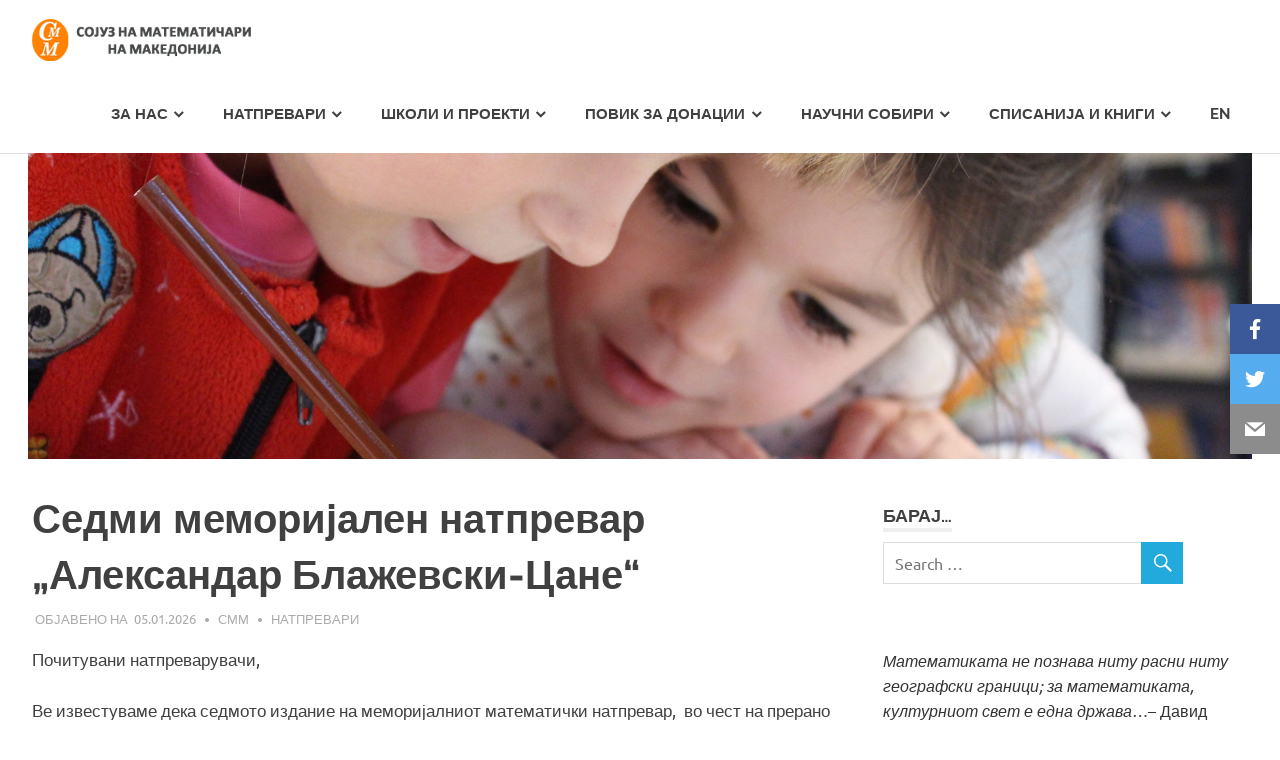

--- FILE ---
content_type: text/html; charset=UTF-8
request_url: https://smm.org.mk/
body_size: 18728
content:
<!DOCTYPE html>
<html lang="mk-MK">

<head>
<meta charset="UTF-8">
<meta name="viewport" content="width=device-width, initial-scale=1">
<link rel="profile" href="http://gmpg.org/xfn/11">
<link rel="pingback" href="https://smm.org.mk/xmlrpc.php">

<title>Сојуз на математичари на Македонија &#8211; Најнови информации поврзани со работата на сојузот</title>
<meta name='robots' content='max-image-preview:large' />
<link rel="alternate" type="application/rss+xml" title="Сојуз на математичари на Македонија &raquo; Фид" href="https://smm.org.mk/feed/" />
<link rel="alternate" type="application/rss+xml" title="Сојуз на математичари на Македонија &raquo; фидови за коментари" href="https://smm.org.mk/comments/feed/" />
<script type="text/javascript">
/* <![CDATA[ */
window._wpemojiSettings = {"baseUrl":"https:\/\/s.w.org\/images\/core\/emoji\/14.0.0\/72x72\/","ext":".png","svgUrl":"https:\/\/s.w.org\/images\/core\/emoji\/14.0.0\/svg\/","svgExt":".svg","source":{"concatemoji":"https:\/\/smm.org.mk\/wp-includes\/js\/wp-emoji-release.min.js?ver=6.4.7"}};
/*! This file is auto-generated */
!function(i,n){var o,s,e;function c(e){try{var t={supportTests:e,timestamp:(new Date).valueOf()};sessionStorage.setItem(o,JSON.stringify(t))}catch(e){}}function p(e,t,n){e.clearRect(0,0,e.canvas.width,e.canvas.height),e.fillText(t,0,0);var t=new Uint32Array(e.getImageData(0,0,e.canvas.width,e.canvas.height).data),r=(e.clearRect(0,0,e.canvas.width,e.canvas.height),e.fillText(n,0,0),new Uint32Array(e.getImageData(0,0,e.canvas.width,e.canvas.height).data));return t.every(function(e,t){return e===r[t]})}function u(e,t,n){switch(t){case"flag":return n(e,"\ud83c\udff3\ufe0f\u200d\u26a7\ufe0f","\ud83c\udff3\ufe0f\u200b\u26a7\ufe0f")?!1:!n(e,"\ud83c\uddfa\ud83c\uddf3","\ud83c\uddfa\u200b\ud83c\uddf3")&&!n(e,"\ud83c\udff4\udb40\udc67\udb40\udc62\udb40\udc65\udb40\udc6e\udb40\udc67\udb40\udc7f","\ud83c\udff4\u200b\udb40\udc67\u200b\udb40\udc62\u200b\udb40\udc65\u200b\udb40\udc6e\u200b\udb40\udc67\u200b\udb40\udc7f");case"emoji":return!n(e,"\ud83e\udef1\ud83c\udffb\u200d\ud83e\udef2\ud83c\udfff","\ud83e\udef1\ud83c\udffb\u200b\ud83e\udef2\ud83c\udfff")}return!1}function f(e,t,n){var r="undefined"!=typeof WorkerGlobalScope&&self instanceof WorkerGlobalScope?new OffscreenCanvas(300,150):i.createElement("canvas"),a=r.getContext("2d",{willReadFrequently:!0}),o=(a.textBaseline="top",a.font="600 32px Arial",{});return e.forEach(function(e){o[e]=t(a,e,n)}),o}function t(e){var t=i.createElement("script");t.src=e,t.defer=!0,i.head.appendChild(t)}"undefined"!=typeof Promise&&(o="wpEmojiSettingsSupports",s=["flag","emoji"],n.supports={everything:!0,everythingExceptFlag:!0},e=new Promise(function(e){i.addEventListener("DOMContentLoaded",e,{once:!0})}),new Promise(function(t){var n=function(){try{var e=JSON.parse(sessionStorage.getItem(o));if("object"==typeof e&&"number"==typeof e.timestamp&&(new Date).valueOf()<e.timestamp+604800&&"object"==typeof e.supportTests)return e.supportTests}catch(e){}return null}();if(!n){if("undefined"!=typeof Worker&&"undefined"!=typeof OffscreenCanvas&&"undefined"!=typeof URL&&URL.createObjectURL&&"undefined"!=typeof Blob)try{var e="postMessage("+f.toString()+"("+[JSON.stringify(s),u.toString(),p.toString()].join(",")+"));",r=new Blob([e],{type:"text/javascript"}),a=new Worker(URL.createObjectURL(r),{name:"wpTestEmojiSupports"});return void(a.onmessage=function(e){c(n=e.data),a.terminate(),t(n)})}catch(e){}c(n=f(s,u,p))}t(n)}).then(function(e){for(var t in e)n.supports[t]=e[t],n.supports.everything=n.supports.everything&&n.supports[t],"flag"!==t&&(n.supports.everythingExceptFlag=n.supports.everythingExceptFlag&&n.supports[t]);n.supports.everythingExceptFlag=n.supports.everythingExceptFlag&&!n.supports.flag,n.DOMReady=!1,n.readyCallback=function(){n.DOMReady=!0}}).then(function(){return e}).then(function(){var e;n.supports.everything||(n.readyCallback(),(e=n.source||{}).concatemoji?t(e.concatemoji):e.wpemoji&&e.twemoji&&(t(e.twemoji),t(e.wpemoji)))}))}((window,document),window._wpemojiSettings);
/* ]]> */
</script>
<link rel='stylesheet' id='poseidon-custom-fonts-css' href='https://smm.org.mk/wp-content/themes/poseidon/assets/css/custom-fonts.css?ver=20180413' type='text/css' media='all' />
<style id='wp-emoji-styles-inline-css' type='text/css'>

	img.wp-smiley, img.emoji {
		display: inline !important;
		border: none !important;
		box-shadow: none !important;
		height: 1em !important;
		width: 1em !important;
		margin: 0 0.07em !important;
		vertical-align: -0.1em !important;
		background: none !important;
		padding: 0 !important;
	}
</style>
<link rel='stylesheet' id='wp-block-library-css' href='https://smm.org.mk/wp-includes/css/dist/block-library/style.min.css?ver=6.4.7' type='text/css' media='all' />
<style id='classic-theme-styles-inline-css' type='text/css'>
/*! This file is auto-generated */
.wp-block-button__link{color:#fff;background-color:#32373c;border-radius:9999px;box-shadow:none;text-decoration:none;padding:calc(.667em + 2px) calc(1.333em + 2px);font-size:1.125em}.wp-block-file__button{background:#32373c;color:#fff;text-decoration:none}
</style>
<style id='global-styles-inline-css' type='text/css'>
body{--wp--preset--color--black: #404040;--wp--preset--color--cyan-bluish-gray: #abb8c3;--wp--preset--color--white: #ffffff;--wp--preset--color--pale-pink: #f78da7;--wp--preset--color--vivid-red: #cf2e2e;--wp--preset--color--luminous-vivid-orange: #ff6900;--wp--preset--color--luminous-vivid-amber: #fcb900;--wp--preset--color--light-green-cyan: #7bdcb5;--wp--preset--color--vivid-green-cyan: #00d084;--wp--preset--color--pale-cyan-blue: #8ed1fc;--wp--preset--color--vivid-cyan-blue: #0693e3;--wp--preset--color--vivid-purple: #9b51e0;--wp--preset--color--primary: #22aadd;--wp--preset--color--light-gray: #f0f0f0;--wp--preset--color--dark-gray: #777777;--wp--preset--gradient--vivid-cyan-blue-to-vivid-purple: linear-gradient(135deg,rgba(6,147,227,1) 0%,rgb(155,81,224) 100%);--wp--preset--gradient--light-green-cyan-to-vivid-green-cyan: linear-gradient(135deg,rgb(122,220,180) 0%,rgb(0,208,130) 100%);--wp--preset--gradient--luminous-vivid-amber-to-luminous-vivid-orange: linear-gradient(135deg,rgba(252,185,0,1) 0%,rgba(255,105,0,1) 100%);--wp--preset--gradient--luminous-vivid-orange-to-vivid-red: linear-gradient(135deg,rgba(255,105,0,1) 0%,rgb(207,46,46) 100%);--wp--preset--gradient--very-light-gray-to-cyan-bluish-gray: linear-gradient(135deg,rgb(238,238,238) 0%,rgb(169,184,195) 100%);--wp--preset--gradient--cool-to-warm-spectrum: linear-gradient(135deg,rgb(74,234,220) 0%,rgb(151,120,209) 20%,rgb(207,42,186) 40%,rgb(238,44,130) 60%,rgb(251,105,98) 80%,rgb(254,248,76) 100%);--wp--preset--gradient--blush-light-purple: linear-gradient(135deg,rgb(255,206,236) 0%,rgb(152,150,240) 100%);--wp--preset--gradient--blush-bordeaux: linear-gradient(135deg,rgb(254,205,165) 0%,rgb(254,45,45) 50%,rgb(107,0,62) 100%);--wp--preset--gradient--luminous-dusk: linear-gradient(135deg,rgb(255,203,112) 0%,rgb(199,81,192) 50%,rgb(65,88,208) 100%);--wp--preset--gradient--pale-ocean: linear-gradient(135deg,rgb(255,245,203) 0%,rgb(182,227,212) 50%,rgb(51,167,181) 100%);--wp--preset--gradient--electric-grass: linear-gradient(135deg,rgb(202,248,128) 0%,rgb(113,206,126) 100%);--wp--preset--gradient--midnight: linear-gradient(135deg,rgb(2,3,129) 0%,rgb(40,116,252) 100%);--wp--preset--font-size--small: 13px;--wp--preset--font-size--medium: 20px;--wp--preset--font-size--large: 36px;--wp--preset--font-size--x-large: 42px;--wp--preset--spacing--20: 0.44rem;--wp--preset--spacing--30: 0.67rem;--wp--preset--spacing--40: 1rem;--wp--preset--spacing--50: 1.5rem;--wp--preset--spacing--60: 2.25rem;--wp--preset--spacing--70: 3.38rem;--wp--preset--spacing--80: 5.06rem;--wp--preset--shadow--natural: 6px 6px 9px rgba(0, 0, 0, 0.2);--wp--preset--shadow--deep: 12px 12px 50px rgba(0, 0, 0, 0.4);--wp--preset--shadow--sharp: 6px 6px 0px rgba(0, 0, 0, 0.2);--wp--preset--shadow--outlined: 6px 6px 0px -3px rgba(255, 255, 255, 1), 6px 6px rgba(0, 0, 0, 1);--wp--preset--shadow--crisp: 6px 6px 0px rgba(0, 0, 0, 1);}:where(.is-layout-flex){gap: 0.5em;}:where(.is-layout-grid){gap: 0.5em;}body .is-layout-flow > .alignleft{float: left;margin-inline-start: 0;margin-inline-end: 2em;}body .is-layout-flow > .alignright{float: right;margin-inline-start: 2em;margin-inline-end: 0;}body .is-layout-flow > .aligncenter{margin-left: auto !important;margin-right: auto !important;}body .is-layout-constrained > .alignleft{float: left;margin-inline-start: 0;margin-inline-end: 2em;}body .is-layout-constrained > .alignright{float: right;margin-inline-start: 2em;margin-inline-end: 0;}body .is-layout-constrained > .aligncenter{margin-left: auto !important;margin-right: auto !important;}body .is-layout-constrained > :where(:not(.alignleft):not(.alignright):not(.alignfull)){max-width: var(--wp--style--global--content-size);margin-left: auto !important;margin-right: auto !important;}body .is-layout-constrained > .alignwide{max-width: var(--wp--style--global--wide-size);}body .is-layout-flex{display: flex;}body .is-layout-flex{flex-wrap: wrap;align-items: center;}body .is-layout-flex > *{margin: 0;}body .is-layout-grid{display: grid;}body .is-layout-grid > *{margin: 0;}:where(.wp-block-columns.is-layout-flex){gap: 2em;}:where(.wp-block-columns.is-layout-grid){gap: 2em;}:where(.wp-block-post-template.is-layout-flex){gap: 1.25em;}:where(.wp-block-post-template.is-layout-grid){gap: 1.25em;}.has-black-color{color: var(--wp--preset--color--black) !important;}.has-cyan-bluish-gray-color{color: var(--wp--preset--color--cyan-bluish-gray) !important;}.has-white-color{color: var(--wp--preset--color--white) !important;}.has-pale-pink-color{color: var(--wp--preset--color--pale-pink) !important;}.has-vivid-red-color{color: var(--wp--preset--color--vivid-red) !important;}.has-luminous-vivid-orange-color{color: var(--wp--preset--color--luminous-vivid-orange) !important;}.has-luminous-vivid-amber-color{color: var(--wp--preset--color--luminous-vivid-amber) !important;}.has-light-green-cyan-color{color: var(--wp--preset--color--light-green-cyan) !important;}.has-vivid-green-cyan-color{color: var(--wp--preset--color--vivid-green-cyan) !important;}.has-pale-cyan-blue-color{color: var(--wp--preset--color--pale-cyan-blue) !important;}.has-vivid-cyan-blue-color{color: var(--wp--preset--color--vivid-cyan-blue) !important;}.has-vivid-purple-color{color: var(--wp--preset--color--vivid-purple) !important;}.has-black-background-color{background-color: var(--wp--preset--color--black) !important;}.has-cyan-bluish-gray-background-color{background-color: var(--wp--preset--color--cyan-bluish-gray) !important;}.has-white-background-color{background-color: var(--wp--preset--color--white) !important;}.has-pale-pink-background-color{background-color: var(--wp--preset--color--pale-pink) !important;}.has-vivid-red-background-color{background-color: var(--wp--preset--color--vivid-red) !important;}.has-luminous-vivid-orange-background-color{background-color: var(--wp--preset--color--luminous-vivid-orange) !important;}.has-luminous-vivid-amber-background-color{background-color: var(--wp--preset--color--luminous-vivid-amber) !important;}.has-light-green-cyan-background-color{background-color: var(--wp--preset--color--light-green-cyan) !important;}.has-vivid-green-cyan-background-color{background-color: var(--wp--preset--color--vivid-green-cyan) !important;}.has-pale-cyan-blue-background-color{background-color: var(--wp--preset--color--pale-cyan-blue) !important;}.has-vivid-cyan-blue-background-color{background-color: var(--wp--preset--color--vivid-cyan-blue) !important;}.has-vivid-purple-background-color{background-color: var(--wp--preset--color--vivid-purple) !important;}.has-black-border-color{border-color: var(--wp--preset--color--black) !important;}.has-cyan-bluish-gray-border-color{border-color: var(--wp--preset--color--cyan-bluish-gray) !important;}.has-white-border-color{border-color: var(--wp--preset--color--white) !important;}.has-pale-pink-border-color{border-color: var(--wp--preset--color--pale-pink) !important;}.has-vivid-red-border-color{border-color: var(--wp--preset--color--vivid-red) !important;}.has-luminous-vivid-orange-border-color{border-color: var(--wp--preset--color--luminous-vivid-orange) !important;}.has-luminous-vivid-amber-border-color{border-color: var(--wp--preset--color--luminous-vivid-amber) !important;}.has-light-green-cyan-border-color{border-color: var(--wp--preset--color--light-green-cyan) !important;}.has-vivid-green-cyan-border-color{border-color: var(--wp--preset--color--vivid-green-cyan) !important;}.has-pale-cyan-blue-border-color{border-color: var(--wp--preset--color--pale-cyan-blue) !important;}.has-vivid-cyan-blue-border-color{border-color: var(--wp--preset--color--vivid-cyan-blue) !important;}.has-vivid-purple-border-color{border-color: var(--wp--preset--color--vivid-purple) !important;}.has-vivid-cyan-blue-to-vivid-purple-gradient-background{background: var(--wp--preset--gradient--vivid-cyan-blue-to-vivid-purple) !important;}.has-light-green-cyan-to-vivid-green-cyan-gradient-background{background: var(--wp--preset--gradient--light-green-cyan-to-vivid-green-cyan) !important;}.has-luminous-vivid-amber-to-luminous-vivid-orange-gradient-background{background: var(--wp--preset--gradient--luminous-vivid-amber-to-luminous-vivid-orange) !important;}.has-luminous-vivid-orange-to-vivid-red-gradient-background{background: var(--wp--preset--gradient--luminous-vivid-orange-to-vivid-red) !important;}.has-very-light-gray-to-cyan-bluish-gray-gradient-background{background: var(--wp--preset--gradient--very-light-gray-to-cyan-bluish-gray) !important;}.has-cool-to-warm-spectrum-gradient-background{background: var(--wp--preset--gradient--cool-to-warm-spectrum) !important;}.has-blush-light-purple-gradient-background{background: var(--wp--preset--gradient--blush-light-purple) !important;}.has-blush-bordeaux-gradient-background{background: var(--wp--preset--gradient--blush-bordeaux) !important;}.has-luminous-dusk-gradient-background{background: var(--wp--preset--gradient--luminous-dusk) !important;}.has-pale-ocean-gradient-background{background: var(--wp--preset--gradient--pale-ocean) !important;}.has-electric-grass-gradient-background{background: var(--wp--preset--gradient--electric-grass) !important;}.has-midnight-gradient-background{background: var(--wp--preset--gradient--midnight) !important;}.has-small-font-size{font-size: var(--wp--preset--font-size--small) !important;}.has-medium-font-size{font-size: var(--wp--preset--font-size--medium) !important;}.has-large-font-size{font-size: var(--wp--preset--font-size--large) !important;}.has-x-large-font-size{font-size: var(--wp--preset--font-size--x-large) !important;}
.wp-block-navigation a:where(:not(.wp-element-button)){color: inherit;}
:where(.wp-block-post-template.is-layout-flex){gap: 1.25em;}:where(.wp-block-post-template.is-layout-grid){gap: 1.25em;}
:where(.wp-block-columns.is-layout-flex){gap: 2em;}:where(.wp-block-columns.is-layout-grid){gap: 2em;}
.wp-block-pullquote{font-size: 1.5em;line-height: 1.6;}
</style>
<link rel='stylesheet' id='wpcdt-public-css-css' href='https://smm.org.mk/wp-content/plugins/countdown-timer-ultimate/assets/css/wpcdt-public.css?ver=2.0.3.1' type='text/css' media='all' />
<link rel='stylesheet' id='themezee-social-sharing-css' href='https://smm.org.mk/wp-content/plugins/themezee-social-sharing/assets/css/themezee-social-sharing.css?ver=1.0.1' type='text/css' media='all' />
<link rel='stylesheet' id='poseidon-stylesheet-css' href='https://smm.org.mk/wp-content/themes/poseidon/style.css?ver=1.8' type='text/css' media='all' />
<style id='poseidon-stylesheet-inline-css' type='text/css'>
.site-title, .site-description, .type-post .entry-footer .entry-tags, .type-post .entry-footer .entry-author, .primary-navigation .main-navigation-menu li.header-search { position: absolute; clip: rect(1px, 1px, 1px, 1px); width: 1px; height: 1px; overflow: hidden; }
</style>
<link rel='stylesheet' id='genericons-css' href='https://smm.org.mk/wp-content/themes/poseidon/assets/genericons/genericons.css?ver=3.4.1' type='text/css' media='all' />
<link rel='stylesheet' id='poseidon-pro-css' href='https://smm.org.mk/wp-content/plugins/poseidon-pro/assets/css/poseidon-pro.css?ver=1.6.1' type='text/css' media='all' />
<style id='poseidon-pro-inline-css' type='text/css'>
.site-branding {margin: 0.9em 0;}.primary-navigation {margin: 0.6em 0;}@media only screen and (max-width: 60em) {.primary-navigation {    margin: 0;}.main-navigation-toggle {margin: 0.6em 0;}}
</style>
<script type="text/javascript" src="https://smm.org.mk/wp-includes/js/jquery/jquery.min.js?ver=3.7.1" id="jquery-core-js"></script>
<script type="text/javascript" src="https://smm.org.mk/wp-includes/js/jquery/jquery-migrate.min.js?ver=3.4.1" id="jquery-migrate-js"></script>
<script type="text/javascript" src="https://smm.org.mk/wp-content/plugins/themezee-social-sharing/assets/js/themezee-social-sharing.js?ver=1.0.1" id="themezee-social-sharing-js"></script>
<!--[if lt IE 9]>
<script type="text/javascript" src="https://smm.org.mk/wp-content/themes/poseidon/assets/js/html5shiv.min.js?ver=3.7.3" id="html5shiv-js"></script>
<![endif]-->
<script type="text/javascript" src="https://smm.org.mk/wp-content/themes/poseidon/assets/js/navigation.js?ver=20170127" id="poseidon-jquery-navigation-js"></script>
<link rel="https://api.w.org/" href="https://smm.org.mk/wp-json/" /><link rel="EditURI" type="application/rsd+xml" title="RSD" href="https://smm.org.mk/xmlrpc.php?rsd" />
<meta name="generator" content="WordPress 6.4.7" />
<style type="text/css">.recentcomments a{display:inline !important;padding:0 !important;margin:0 !important;}</style><link rel="icon" href="https://smm.org.mk/wp-content/uploads/2019/07/smm_logo-82x80.png" sizes="32x32" />
<link rel="icon" href="https://smm.org.mk/wp-content/uploads/2019/07/smm_logo.png" sizes="192x192" />
<link rel="apple-touch-icon" href="https://smm.org.mk/wp-content/uploads/2019/07/smm_logo.png" />
<meta name="msapplication-TileImage" content="https://smm.org.mk/wp-content/uploads/2019/07/smm_logo.png" />
		<style type="text/css" id="wp-custom-css">
			.archive-title.blog-title {
	display: none;
}

.widget-header {
	margin-top: 0.75rem;
	margin-bottom: 0.65rem;
}

#main-navigation-toggle {
	margin-top: 13px;
}

article.post {
	padding-bottom: 2em;
	border-bottom: 1px solid #ececec;
	
	margin-bottom: 2em;
}

.themezee-social-sharing.tzss-sidebar {
	left: auto;
	right: 0;
}

article.post:last-child {
	border-bottom: 0;
}

article.post:last-of-type {
	border-bottom: 0;
}


article.page {
	padding-bottom: 2em;
	border-bottom: 1px solid #ececec;
	
	margin-bottom: 2em;
}

article.page:last-child {
	border-bottom: 0;
}

article.page:last-of-type {
	border-bottom: 0;
}


div.entry-content.entry-excerpt a:not(.more-link) { 
	color: #4040a0; 
	color: #4040a0 !important; 
	text-decoration: none;
	text-decoration: none !important;
}


header.blog-header.page-header {
	display: none;
}

div.entry-meta span.meta-date:before {
	content: 'Објавено на ';
	padding-right:3px;
}

section#secondary form.search-form {
   max-width: 300px;
}

section#secondary .calendar_wrap {
   max-width: 300px;
}

section#secondary .calendar_wrap table caption {
   margin-bottom: 5px;
}

#footer-widgets ul.menu ul.sub-menu {
	display: none;
}


@media only screen and (max-width: 380px) {
  .site-branding .custom-logo {
      margin: 0.3em 0.2em 0 0;
  }
}


@media only screen and (min-width: 1000px) {
div#headimg.header-image img {
		max-height: 306px;
	}
}


@media only screen and (min-width: 1921px) {
	div#headimg.header-image img {
		max-height: 306px;
	}
}


@media only screen and (min-width: 768px) and (max-width: 55em) { 
    section.sidebar#secondary aside.widget { display: inline-block; width: 48%; vertical-align: top; margin-bottom: 4em; }
    section.sidebar#secondary aside.widget.widget_search { display: none; }
	section.sidebar#secondary aside.widget.widget_calendar { display: none; }
}

@media only screen and (max-width: 55em) {
	.themezee-social-sharing.tzss-sidebar { display: none; }
}
		</style>
		</head>

<body class="home blog wp-custom-logo wp-embed-responsive">

	<div id="page" class="hfeed site">

		<a class="skip-link screen-reader-text" href="#content">Skip to content</a>

		
		<header id="masthead" class="site-header clearfix" role="banner">

			<div class="header-main container clearfix">

				<div id="logo" class="site-branding clearfix">

					<a href="https://smm.org.mk/" class="custom-logo-link" rel="home" aria-current="page"><img width="220" height="42" src="https://smm.org.mk/wp-content/uploads/2019/07/cropped-smm_logo_5-1.png" class="custom-logo" alt="Сојуз на математичари на Македонија" decoding="async" /></a>					
			<h1 class="site-title"><a href="https://smm.org.mk/" rel="home">Сојуз на математичари на Македонија</a></h1>

							
			<p class="site-description">Најнови информации поврзани со работата на сојузот</p>

		
				</div><!-- .site-branding -->

				<nav id="main-navigation" class="primary-navigation navigation clearfix" role="navigation">
					<ul id="menu-top-navigation-menu" class="main-navigation-menu"><li id="menu-item-299" class="menu-item menu-item-type-post_type menu-item-object-page menu-item-has-children menu-item-299"><a href="https://smm.org.mk/za-smm/">За нас</a>
<ul class="sub-menu">
	<li id="menu-item-178" class="menu-item menu-item-type-post_type menu-item-object-page menu-item-178"><a href="https://smm.org.mk/organizacija/">Организација</a></li>
	<li id="menu-item-876" class="menu-item menu-item-type-post_type menu-item-object-page menu-item-has-children menu-item-876"><a href="https://smm.org.mk/%d0%b1%d0%b8%d0%b4%d0%b8-%d1%87%d0%bb%d0%b5%d0%bd-%d0%bd%d0%b0-%d1%81%d0%bc%d0%bc/">БИДИ ЧЛЕН НА СММ</a>
	<ul class="sub-menu">
		<li id="menu-item-4325" class="menu-item menu-item-type-post_type menu-item-object-page menu-item-4325"><a href="https://smm.org.mk/zavrsna-smetka-na-smm-za-2022-godina/">Завршна сметка на СММ за 2022 година</a></li>
		<li id="menu-item-3600" class="menu-item menu-item-type-post_type menu-item-object-page menu-item-3600"><a href="https://smm.org.mk/%d0%b7%d0%b0%d0%b2%d1%80%d1%88%d0%bd%d0%b0-%d1%81%d0%bc%d0%b5%d1%82%d0%ba%d0%b0-%d0%bd%d0%b0-%d1%81%d0%bc%d0%bc-%d0%b7%d0%b0-2021-%d0%b3%d0%be%d0%b4%d0%b8%d0%bd%d0%b0/">Завршна сметка на СММ за 2021 година</a></li>
		<li id="menu-item-1890" class="menu-item menu-item-type-post_type menu-item-object-page menu-item-1890"><a href="https://smm.org.mk/zavrsna-smetka-na-smm-za-2020-godina/">Завршна сметка на СММ за 2020 година</a></li>
		<li id="menu-item-971" class="menu-item menu-item-type-post_type menu-item-object-page menu-item-971"><a href="https://smm.org.mk/%d0%b7%d0%b0%d0%b2%d1%80%d1%88%d0%bd%d0%b0-%d1%81%d0%bc%d0%b5%d1%82%d0%ba%d0%b0-%d0%bd%d0%b0-%d1%81%d0%bc%d0%bc-%d0%b7%d0%b0-2019-%d0%b3%d0%be%d0%b4%d0%b8%d0%bd%d0%b0/">Завршна сметка на СММ за 2019 година</a></li>
	</ul>
</li>
	<li id="menu-item-2746" class="menu-item menu-item-type-post_type menu-item-object-page menu-item-2746"><a href="https://smm.org.mk/nagradi-priznanija-cestitki/">Награди, признанија, честитки</a></li>
	<li id="menu-item-3561" class="menu-item menu-item-type-post_type menu-item-object-page menu-item-3561"><a href="https://smm.org.mk/%d1%81%d0%bc%d0%bc-%d0%b2%d0%be-%d0%bc%d0%b5%d0%b4%d0%b8%d1%83%d0%bc%d0%b8%d1%82%d0%b5/">СММ во медиумите</a></li>
	<li id="menu-item-295" class="menu-item menu-item-type-post_type menu-item-object-page menu-item-295"><a href="https://smm.org.mk/kontakt/">Контакт</a></li>
</ul>
</li>
<li id="menu-item-48" class="menu-item menu-item-type-post_type menu-item-object-page menu-item-has-children menu-item-48"><a href="https://smm.org.mk/natprevari/">Натпревари</a>
<ul class="sub-menu">
	<li id="menu-item-222" class="menu-item menu-item-type-post_type menu-item-object-page menu-item-222"><a href="https://smm.org.mk/natprevari/natprevari-za-osnovno-obrazovanie/">Основно образование</a></li>
	<li id="menu-item-228" class="menu-item menu-item-type-post_type menu-item-object-page menu-item-228"><a href="https://smm.org.mk/natprevari/natprevari-za-sredno-obrazovanie/">Средно образование</a></li>
	<li id="menu-item-2257" class="menu-item menu-item-type-post_type menu-item-object-page menu-item-2257"><a href="https://smm.org.mk/natprevari/megunarodni-natprevari/">Меѓународни натпревари</a></li>
	<li id="menu-item-686" class="menu-item menu-item-type-post_type menu-item-object-page menu-item-686"><a href="https://smm.org.mk/natprevari/memorijalen-natprevar/">Меморијален натпревар-ЦАНЕ</a></li>
	<li id="menu-item-1651" class="menu-item menu-item-type-post_type menu-item-object-page menu-item-1651"><a href="https://smm.org.mk/natprevari/pi-den/">ПИ-ДЕН</a></li>
	<li id="menu-item-3687" class="menu-item menu-item-type-post_type menu-item-object-page menu-item-3687"><a href="https://smm.org.mk/%d0%bc%d0%b0%d0%ba%d0%b5%d0%b4%d0%be%d0%bd%d1%81%d0%ba%d0%b0-%d0%b5%d0%ba%d0%be%d0%bd%d0%be%d0%bc%d1%81%d0%ba%d0%b0-%d0%be%d0%bb%d0%b8%d0%bc%d0%bf%d0%b8%d1%98%d0%b0%d0%b4%d0%b0-%d0%bc%d0%b5%d0%be/">Македонска економска олимпијада-МЕО</a></li>
	<li id="menu-item-3732" class="menu-item menu-item-type-post_type menu-item-object-page menu-item-3732"><a href="https://smm.org.mk/seemous/">SEEMOUS</a></li>
	<li id="menu-item-1187" class="menu-item menu-item-type-post_type menu-item-object-page menu-item-1187"><a href="https://smm.org.mk/materijali/">Материјали</a></li>
</ul>
</li>
<li id="menu-item-1634" class="menu-item menu-item-type-post_type menu-item-object-page menu-item-has-children menu-item-1634"><a href="https://smm.org.mk/skoli/">Школи и проекти</a>
<ul class="sub-menu">
	<li id="menu-item-237" class="menu-item menu-item-type-post_type menu-item-object-page menu-item-237"><a href="https://smm.org.mk/skoli/matematicki-skoli/">Есенска математичка школа</a></li>
	<li id="menu-item-4666" class="menu-item menu-item-type-custom menu-item-object-custom menu-item-4666"><a href="https://smm.org.mk/skoli/skola-za-mladi-matematicari">Школа за млади математичари</a></li>
	<li id="menu-item-1630" class="menu-item menu-item-type-post_type menu-item-object-page menu-item-1630"><a href="https://smm.org.mk/skoli/olimpiska-skola-aleksandar-blazevski-cane/">Олимписка школа Александар Блажевски-Цане</a></li>
	<li id="menu-item-3301" class="menu-item menu-item-type-post_type menu-item-object-page menu-item-3301"><a href="https://smm.org.mk/skoli/%d0%bf%d1%80%d0%be%d0%b5%d0%ba%d1%82%d0%b8/">Проекти</a></li>
</ul>
</li>
<li id="menu-item-3531" class="menu-item menu-item-type-post_type menu-item-object-page menu-item-has-children menu-item-3531"><a href="https://smm.org.mk/povik-za-donacii/">Повик за донации</a>
<ul class="sub-menu">
	<li id="menu-item-3536" class="menu-item menu-item-type-post_type menu-item-object-page menu-item-3536"><a href="https://smm.org.mk/dogovor-za-donacii/">Договор за донации</a></li>
	<li id="menu-item-3537" class="menu-item menu-item-type-post_type menu-item-object-page menu-item-3537"><a href="https://smm.org.mk/donatori/">Донатори</a></li>
</ul>
</li>
<li id="menu-item-537" class="menu-item menu-item-type-post_type menu-item-object-page menu-item-has-children menu-item-537"><a href="https://smm.org.mk/naucni-sobiri/">Научни собири</a>
<ul class="sub-menu">
	<li id="menu-item-49" class="menu-item menu-item-type-post_type menu-item-object-page menu-item-49"><a href="https://smm.org.mk/naucni-sobiri/konferencii/">Конференции</a></li>
	<li id="menu-item-538" class="menu-item menu-item-type-post_type menu-item-object-page menu-item-538"><a href="https://smm.org.mk/naucni-sobiri/manifestacii/">Манифестации</a></li>
	<li id="menu-item-4000" class="menu-item menu-item-type-post_type menu-item-object-page menu-item-4000"><a href="https://smm.org.mk/%d0%b7%d0%b1%d0%be%d1%80%d0%bd%d0%b8%d1%86%d0%b8-%d0%bd%d0%b0-%d1%82%d1%80%d1%83%d0%b4%d0%be%d0%b2%d0%b8/">Зборници на трудови</a></li>
</ul>
</li>
<li id="menu-item-47" class="menu-item menu-item-type-post_type menu-item-object-page menu-item-has-children menu-item-47"><a href="https://smm.org.mk/spisanija/">Списанија и книги</a>
<ul class="sub-menu">
	<li id="menu-item-601" class="menu-item menu-item-type-post_type menu-item-object-page menu-item-601"><a href="https://smm.org.mk/spisanija/numerus/">НУМЕРУС</a></li>
	<li id="menu-item-583" class="menu-item menu-item-type-post_type menu-item-object-page menu-item-583"><a href="https://smm.org.mk/spisanija/sigma/">СИГМА</a></li>
	<li id="menu-item-611" class="menu-item menu-item-type-post_type menu-item-object-page menu-item-611"><a href="https://smm.org.mk/spisanija/matematicki-bilten/">МАТЕМАТИЧКИ БИЛТЕН</a></li>
	<li id="menu-item-4875" class="menu-item menu-item-type-post_type menu-item-object-page menu-item-4875"><a href="https://smm.org.mk/spisanija/diofant/">ДИОФАНТ</a></li>
	<li id="menu-item-2690" class="menu-item menu-item-type-post_type menu-item-object-page menu-item-2690"><a href="https://smm.org.mk/spisanija/knigi/">КНИГИ</a></li>
</ul>
</li>
<li id="menu-item-574" class="menu-item menu-item-type-post_type menu-item-object-page menu-item-574"><a href="https://smm.org.mk/en/">EN</a></li>
</ul>				</nav><!-- #main-navigation -->

			</div><!-- .header-main -->

		</header><!-- #masthead -->

		
			<div id="headimg" class="header-image">

			
				<img src="https://smm.cloudapps.io/wp-content/uploads/2019/07/cropped-math-education-v3.jpg" srcset="https://smm.org.mk/wp-content/uploads/2019/07/cropped-math-education-v3-1.jpg 2500w, https://smm.org.mk/wp-content/uploads/2019/07/cropped-math-education-v3-1-300x75.jpg 300w, https://smm.org.mk/wp-content/uploads/2019/07/cropped-math-education-v3-1-768x192.jpg 768w, https://smm.org.mk/wp-content/uploads/2019/07/cropped-math-education-v3-1-1024x256.jpg 1024w, https://smm.org.mk/wp-content/uploads/2019/07/cropped-math-education-v3-1-1920x480.jpg 1920w" width="2500" height="797" alt="Сојуз на математичари на Македонија">

			
			</div>

		
		
		
		<div id="content" class="site-content container clearfix">

	<section id="primary" class="content-area">
		<main id="main" class="site-main" role="main">

		
			<header class="page-header blog-header clearfix">

				
					<h2 class="archive-title blog-title">Latest Posts</h2>

				
			</header>

		
			<div id="post-wrapper" class="post-wrapper clearfix">

				
<article id="post-6324" class="post-6324 post type-post status-publish format-standard hentry category-natprevari">

	
	<header class="entry-header">

		<h2 class="entry-title"><a href="https://smm.org.mk/2026/01/05/sedmi-memorijalen-natprevar-aleksandar-blazevski-cane/" rel="bookmark">Седми меморијален натпревар „Александар Блажевски-Цане“</a></h2>
		<div class="entry-meta"><span class="meta-date"><a href="https://smm.org.mk/2026/01/05/sedmi-memorijalen-natprevar-aleksandar-blazevski-cane/" title="18:05" rel="bookmark"><time class="entry-date published updated" datetime="2026-01-05T18:05:48+01:00">05.01.2026</time></a></span><span class="meta-author"> <span class="author vcard"><a class="url fn n" href="https://smm.org.mk/author/jasmina/" title="View all posts by СММ" rel="author">СММ</a></span></span><span class="meta-category"> <a href="https://smm.org.mk/category/natprevari/" rel="category tag">Натпревари</a></span></div>
	</header><!-- .entry-header -->

	<div class="entry-content entry-excerpt clearfix">
		<p>Почитувани натпреварувачи,</p>



<p>Ве известуваме дека седмото издание на меморијалниот математички натпревар, &nbsp;во чест на прерано починатиот голем македонски математичар Александар Блажевски – Цане, ќе се одржи на&nbsp;<strong>24-25 јануари 2026 година</strong>.</p>



<p>Станува збор за натпреварување од олимписки формат: тестот се состои од шест задачи (по три во два натпреварувачки дена), за чие решавање се предвидени по 4 и пол саати дневно.&hellip;</p>		
			<a href="https://smm.org.mk/2026/01/05/sedmi-memorijalen-natprevar-aleksandar-blazevski-cane/" class="more-link">Прочитај повеќе</a>

			</div><!-- .entry-content -->

</article>

<article id="post-6314" class="post-6314 post type-post status-publish format-standard hentry category-natprevari">

	
	<header class="entry-header">

		<h2 class="entry-title"><a href="https://smm.org.mk/2025/12/28/rezultati-novogodisen-elektronski-natprevar/" rel="bookmark">Резултати од Новогодишниот електронски натпревар</a></h2>
		<div class="entry-meta"><span class="meta-date"><a href="https://smm.org.mk/2025/12/28/rezultati-novogodisen-elektronski-natprevar/" title="21:59" rel="bookmark"><time class="entry-date published updated" datetime="2025-12-28T21:59:22+01:00">28.12.2025</time></a></span><span class="meta-author"> <span class="author vcard"><a class="url fn n" href="https://smm.org.mk/author/jasmina/" title="View all posts by СММ" rel="author">СММ</a></span></span><span class="meta-category"> <a href="https://smm.org.mk/category/natprevari/" rel="category tag">Натпревари</a></span></div>
	</header><!-- .entry-header -->

	<div class="entry-content entry-excerpt clearfix">
		<p>Почитувани,</p>



<p>Во прилог се резултатите од вториот Новогодишен електронски натпревар:</p>



<ul>
<li><a href="https://smm.org.mk/wp-content/uploads/2025/12/prvo.pdf" target="_blank" rel="noreferrer noopener">прво одделение</a></li>



<li><a href="https://smm.org.mk/wp-content/uploads/2025/12/vtoro.pdf" target="_blank" rel="noreferrer noopener">второ одделение</a></li>



<li><a href="https://smm.org.mk/wp-content/uploads/2025/12/treto.pdf" target="_blank" rel="noreferrer noopener">трето одделение</a></li>



<li><a href="https://smm.org.mk/wp-content/uploads/2025/12/cetvrto.pdf" target="_blank" rel="noreferrer noopener">четврто одделение</a></li>



<li><a href="https://smm.org.mk/wp-content/uploads/2025/12/petto.pdf" target="_blank" rel="noreferrer noopener">петто одделение</a></li>
</ul>



<p>Честитки до сите натпреварувачи!</p>



<p><strong>Забелешка 1:</strong>&nbsp;Проверете ги имињата на учениците и менторите за да нема грешки во дипломите. Доколку има грешки пишете на&nbsp;<a href="mailto:novogodisennatprevar.smm@gmail.com" target="_blank" rel="noreferrer noopener">novogodisennatprevar.smm@gmail.com</a>&nbsp;најдоцна до 05.01.2026 година.</p>



<p><strong>Забелешка 2:</strong> Дипломите ќе бидат направени и испратени во електронска форма на мејловите со кои решававте до крајот на јануари 2026 година.&hellip;</p>		
			<a href="https://smm.org.mk/2025/12/28/rezultati-novogodisen-elektronski-natprevar/" class="more-link">Прочитај повеќе</a>

			</div><!-- .entry-content -->

</article>

<article id="post-6309" class="post-6309 post type-post status-publish format-standard hentry category-natprevari">

	
	<header class="entry-header">

		<h2 class="entry-title"><a href="https://smm.org.mk/2025/12/25/info-za-novogodisen-natprevar/" rel="bookmark">Информација за Новогодишниот електронски натпревар</a></h2>
		<div class="entry-meta"><span class="meta-date"><a href="https://smm.org.mk/2025/12/25/info-za-novogodisen-natprevar/" title="00:31" rel="bookmark"><time class="entry-date published updated" datetime="2025-12-25T00:31:12+01:00">25.12.2025</time></a></span><span class="meta-author"> <span class="author vcard"><a class="url fn n" href="https://smm.org.mk/author/jasmina/" title="View all posts by СММ" rel="author">СММ</a></span></span><span class="meta-category"> <a href="https://smm.org.mk/category/natprevari/" rel="category tag">Натпревари</a></span></div>
	</header><!-- .entry-header -->

	<div class="entry-content entry-excerpt clearfix">
		<p>Почитувани,</p>



<p>Во пресрет на одржувањето на Новогодишниот електронски натпревар, би сакале да Ве информираме подетално за текот на натпреварот.</p>



<p>Натпреварот ќе се одржи на&nbsp;<strong>27.12.2025 (сабота)</strong> и трае <strong>60 минути</strong>. Бројот на задачи е 15 за прво одделение, односно 20 за сите останати одделенија. </p>



<p>Притоа, за учениците од&nbsp;</p>



<ul>
<li><strong>второ одделение ќе започне во 10:00 часот</strong></li>



<li><strong>трето одделение во 10:40 часот</strong></li>



<li><strong>прво и четврто ќе започне во 11:20 часот</strong></li>



<li><strong>петто одделение во 12:00 часот</strong></li>
</ul>



<p>До задачите ќе може да пристапите преку линкови кои ќе бидат објавени на овој&nbsp;<a href="https://novogodisennatprevarsmm.blogspot.com/">блог</a>,&nbsp;<strong>5 минути пред почетокот на натпреварот за соодветното одделение</strong>.&hellip;</p>		
			<a href="https://smm.org.mk/2025/12/25/info-za-novogodisen-natprevar/" class="more-link">Прочитај повеќе</a>

			</div><!-- .entry-content -->

</article>

<article id="post-6307" class="post-6307 post type-post status-publish format-standard hentry category-natprevari">

	
	<header class="entry-header">

		<h2 class="entry-title"><a href="https://smm.org.mk/2025/12/20/dodeluvanje-medali-od-ciklusot-natprevari-2024-2025/" rel="bookmark">Доделување медали од циклусот натпревари 2024/2025</a></h2>
		<div class="entry-meta"><span class="meta-date"><a href="https://smm.org.mk/2025/12/20/dodeluvanje-medali-od-ciklusot-natprevari-2024-2025/" title="22:30" rel="bookmark"><time class="entry-date published updated" datetime="2025-12-20T22:30:59+01:00">20.12.2025</time></a></span><span class="meta-author"> <span class="author vcard"><a class="url fn n" href="https://smm.org.mk/author/jasmina/" title="View all posts by СММ" rel="author">СММ</a></span></span><span class="meta-category"> <a href="https://smm.org.mk/category/natprevari/" rel="category tag">Натпревари</a></span></div>
	</header><!-- .entry-header -->

	<div class="entry-content entry-excerpt clearfix">
		<p>Почитувани натпреварувачи,</p>



<p>доделувањето медали од </p>



<ul>
<li>АБЦ 2025</li>



<li>ЈММО 2025</li>



<li>ММО 2025</li>



<li>МЕО 2025</li>
</ul>



<p>ќе се одржи на 25.12.2025 година, четврток, на Природно-математичкиот факултет, со почеток од 15 часот.</p>



<p>Ги повикуваме сите освојувачи на медали да присуствуваат на свеченоста.</p>



<p>Ваш СММ!&hellip;</p>		
			<a href="https://smm.org.mk/2025/12/20/dodeluvanje-medali-od-ciklusot-natprevari-2024-2025/" class="more-link">Прочитај повеќе</a>

			</div><!-- .entry-content -->

</article>

<article id="post-6299" class="post-6299 post type-post status-publish format-standard hentry category-natprevari">

	
	<header class="entry-header">

		<h2 class="entry-title"><a href="https://smm.org.mk/2025/12/17/informacija-za-natprevarite-po-matematika-za-osnovno-obrazovanie/" rel="bookmark">Информација за натпреварите по математика за основно образование</a></h2>
		<div class="entry-meta"><span class="meta-date"><a href="https://smm.org.mk/2025/12/17/informacija-za-natprevarite-po-matematika-za-osnovno-obrazovanie/" title="23:10" rel="bookmark"><time class="entry-date published updated" datetime="2025-12-17T23:10:53+01:00">17.12.2025</time></a></span><span class="meta-author"> <span class="author vcard"><a class="url fn n" href="https://smm.org.mk/author/jasmina/" title="View all posts by СММ" rel="author">СММ</a></span></span><span class="meta-category"> <a href="https://smm.org.mk/category/natprevari/" rel="category tag">Натпревари</a></span></div>
	</header><!-- .entry-header -->

	<div class="entry-content entry-excerpt clearfix">
		<p>Почитувани,</p>



<p>Ве известуваме дека пријавувањето на учениците за општинските натпревари за основно образование го вршат училиштата, преку назначен наставник координатор од училиштето, најдоцна до 23.01.2026 година. Пријавувањето се врши преку пополнување на соодветната табела:</p>



<p><a href="https://smm.org.mk/wp-content/uploads/2025/12/Obrazec-Za-Prijavuvanje_osnovno.xls" target="_blank" rel="noreferrer noopener">Пријава за основно образование</a></p>



<p>Адресата за испраќање на пополнетата табела со натпреварувачите од основното образование е&nbsp;<a href="mailto:natprevari.smm2024@gmail.com" target="_blank" rel="noreferrer noopener">natprevari.smm2024@gmail.com</a></p>



<p>Начинот за организирање и спроведување на натпреварите детално се опишани во:<br /><strong><a href="https://smm.org.mk/wp-content/uploads/2023/12/pravilnik-osnovno-2023.pdf" target="_blank" rel="noreferrer noopener">Правилникот за организирање и изведување на натпреварите по математика во основно образование</a></strong></p>



<p>Сите потребни информации околу општинскиот натпревар по математика за основно образование се <a href="https://smm.org.mk/wp-content/uploads/2025/12/izvestuvanje-osnovno-2025.pdf" target="_blank" rel="noreferrer noopener">овде</a>.&hellip;</p>		
			<a href="https://smm.org.mk/2025/12/17/informacija-za-natprevarite-po-matematika-za-osnovno-obrazovanie/" class="more-link">Прочитај повеќе</a>

			</div><!-- .entry-content -->

</article>

<article id="post-6282" class="post-6282 post type-post status-publish format-standard hentry category-natprevari">

	
	<header class="entry-header">

		<h2 class="entry-title"><a href="https://smm.org.mk/2025/12/14/informacija-za-natprevarite-po-matematika-za-sredno-obrazovanie/" rel="bookmark">Информација за натпреварите по математика за средно образование</a></h2>
		<div class="entry-meta"><span class="meta-date"><a href="https://smm.org.mk/2025/12/14/informacija-za-natprevarite-po-matematika-za-sredno-obrazovanie/" title="15:28" rel="bookmark"><time class="entry-date published updated" datetime="2025-12-14T15:28:33+01:00">14.12.2025</time></a></span><span class="meta-author"> <span class="author vcard"><a class="url fn n" href="https://smm.org.mk/author/jasmina/" title="View all posts by СММ" rel="author">СММ</a></span></span><span class="meta-category"> <a href="https://smm.org.mk/category/natprevari/" rel="category tag">Натпревари</a></span></div>
	</header><!-- .entry-header -->

	<div class="entry-content entry-excerpt clearfix">
		<p>Почитувани,</p>



<p>Ве известуваме дека пријавувањето на учениците за општинските натпревари за средно образование го вршат училиштата, преку назначен наставник координатор од училиштето, најдоцна до 23.01.2026 година. Пријавувањето се врши преку пополнување на соодветната табела:</p>



<p><strong><a href="https://smm.org.mk/wp-content/uploads/2025/12/Obrazec-Za-Prijavuvanje_sredno.xls" target="_blank" rel="noreferrer noopener">Пријава за средно образование</a></strong></p>



<p>Адресата за испраќање на пополнетата табела со натпреварувачите од средното образование е&nbsp;<a href="mailto:smm.sredno@gmail.com" target="_blank" rel="noreferrer noopener">smm.sredno@gmail.com</a></p>



<p>Начинот за организирање и спроведување на натпреварите детално се опишани во:<br /><strong><a href="https://smm.org.mk/wp-content/uploads/2020/08/pravilnik-sredno-2020.pdf" target="_blank" rel="noreferrer noopener">Правилникот за организирање и изведување на натпреварите по математика во средно образование</a></strong></p>



<p>Сите потребни информации околу општинскиот натпревар по математика за средно образование се <a href="https://smm.org.mk/wp-content/uploads/2025/12/Izvestuvanje-i-pokana-za-sredno.pdf" target="_blank" rel="noreferrer noopener">овде</a>.&hellip;</p>		
			<a href="https://smm.org.mk/2025/12/14/informacija-za-natprevarite-po-matematika-za-sredno-obrazovanie/" class="more-link">Прочитај повеќе</a>

			</div><!-- .entry-content -->

</article>

<article id="post-6260" class="post-6260 post type-post status-publish format-standard hentry category-konferencii">

	
	<header class="entry-header">

		<h2 class="entry-title"><a href="https://smm.org.mk/2025/12/02/zavrsi-komfsn-2025/" rel="bookmark">Заврши КОМФСН 2025</a></h2>
		<div class="entry-meta"><span class="meta-date"><a href="https://smm.org.mk/2025/12/02/zavrsi-komfsn-2025/" title="22:52" rel="bookmark"><time class="entry-date published updated" datetime="2025-12-02T22:52:50+01:00">02.12.2025</time></a></span><span class="meta-author"> <span class="author vcard"><a class="url fn n" href="https://smm.org.mk/author/jasmina/" title="View all posts by СММ" rel="author">СММ</a></span></span><span class="meta-category"> <a href="https://smm.org.mk/category/konferencii/" rel="category tag">Конференции</a></span></div>
	</header><!-- .entry-header -->

	<div class="entry-content entry-excerpt clearfix">
		<p>Почитувани,</p>



<p>Од 28 до 30 ноември, на Природно-математичкиот факултет во Скопје се одржа<strong> Петтата меѓународна конференција за образованието по математика, физика и сродни науки</strong>. Настанот беше организиран од Сојузот на математичари на Македонија (СММ), Друштвото на физичарите на Република Македонија (ДФРМ) и Природно-математичкиот факултет при Универзитетот „Св. Кирил и Методиј“ во Скопје.&hellip;</p>		
			<a href="https://smm.org.mk/2025/12/02/zavrsi-komfsn-2025/" class="more-link">Прочитај повеќе</a>

			</div><!-- .entry-content -->

</article>

<article id="post-6249" class="post-6249 post type-post status-publish format-standard hentry category-spisanija">

	
	<header class="entry-header">

		<h2 class="entry-title"><a href="https://smm.org.mk/2025/12/02/izlegoa-od-pecat-sigma-i-numerus/" rel="bookmark">Излегоа од печат новите броеви на СИГМА и НУМЕРУС</a></h2>
		<div class="entry-meta"><span class="meta-date"><a href="https://smm.org.mk/2025/12/02/izlegoa-od-pecat-sigma-i-numerus/" title="22:39" rel="bookmark"><time class="entry-date published updated" datetime="2025-12-02T22:39:08+01:00">02.12.2025</time></a></span><span class="meta-author"> <span class="author vcard"><a class="url fn n" href="https://smm.org.mk/author/jasmina/" title="View all posts by СММ" rel="author">СММ</a></span></span><span class="meta-category"> <a href="https://smm.org.mk/category/spisanija/" rel="category tag">Списанија</a></span></div>
	</header><!-- .entry-header -->

	<div class="entry-content entry-excerpt clearfix">
		<p>Почитувани,</p>



<p>Од печат излегоа Нумерус LI-2 и Сигма 138. Во текот на наредните денови, списанијата ќе бидат дистрибуирани до сите претплатници.</p>




<img loading="lazy" decoding="async" width="768" height="1024" data-id="6258" src="https://smm.org.mk/wp-content/uploads/2025/12/s4.jpg" alt="" class="wp-image-6258" srcset="https://smm.org.mk/wp-content/uploads/2025/12/s4.jpg 768w, https://smm.org.mk/wp-content/uploads/2025/12/s4-225x300.jpg 225w" sizes="(max-width: 768px) 100vw, 768px" />



<img loading="lazy" decoding="async" width="768" height="1024" data-id="6257" src="https://smm.org.mk/wp-content/uploads/2025/12/s3.jpg" alt="" class="wp-image-6257" srcset="https://smm.org.mk/wp-content/uploads/2025/12/s3.jpg 768w, https://smm.org.mk/wp-content/uploads/2025/12/s3-225x300.jpg 225w" sizes="(max-width: 768px) 100vw, 768px" />



<img loading="lazy" decoding="async" width="768" height="1024" data-id="6256" src="https://smm.org.mk/wp-content/uploads/2025/12/s2.jpg" alt="" class="wp-image-6256" srcset="https://smm.org.mk/wp-content/uploads/2025/12/s2.jpg 768w, https://smm.org.mk/wp-content/uploads/2025/12/s2-225x300.jpg 225w" sizes="(max-width: 768px) 100vw, 768px" />



<img loading="lazy" decoding="async" width="768" height="1024" data-id="6254" src="https://smm.org.mk/wp-content/uploads/2025/12/n4.jpg" alt="" class="wp-image-6254" srcset="https://smm.org.mk/wp-content/uploads/2025/12/n4.jpg 768w, https://smm.org.mk/wp-content/uploads/2025/12/n4-225x300.jpg 225w" sizes="(max-width: 768px) 100vw, 768px" />



<img loading="lazy" decoding="async" width="768" height="1024" data-id="6253" src="https://smm.org.mk/wp-content/uploads/2025/12/n3.jpg" alt="" class="wp-image-6253" srcset="https://smm.org.mk/wp-content/uploads/2025/12/n3.jpg 768w, https://smm.org.mk/wp-content/uploads/2025/12/n3-225x300.jpg 225w" sizes="(max-width: 768px) 100vw, 768px" />



<img loading="lazy" decoding="async" width="768" height="1024" data-id="6252" src="https://smm.org.mk/wp-content/uploads/2025/12/n2.jpg" alt="" class="wp-image-6252" srcset="https://smm.org.mk/wp-content/uploads/2025/12/n2.jpg 768w, https://smm.org.mk/wp-content/uploads/2025/12/n2-225x300.jpg 225w" sizes="(max-width: 768px) 100vw, 768px" />



<img loading="lazy" decoding="async" width="768" height="1024" data-id="6251" src="https://smm.org.mk/wp-content/uploads/2025/12/n1.jpg" alt="" class="wp-image-6251" srcset="https://smm.org.mk/wp-content/uploads/2025/12/n1.jpg 768w, https://smm.org.mk/wp-content/uploads/2025/12/n1-225x300.jpg 225w" sizes="(max-width: 768px) 100vw, 768px" />



<img loading="lazy" decoding="async" width="768" height="1024" data-id="6255" src="https://smm.org.mk/wp-content/uploads/2025/12/s1.jpg" alt="" class="wp-image-6255" srcset="https://smm.org.mk/wp-content/uploads/2025/12/s1.jpg 768w, https://smm.org.mk/wp-content/uploads/2025/12/s1-225x300.jpg 225w" sizes="(max-width: 768px) 100vw, 768px" />




<p>Ваш СММ!&hellip;</p>		
			<a href="https://smm.org.mk/2025/12/02/izlegoa-od-pecat-sigma-i-numerus/" class="more-link">Прочитај повеќе</a>

			</div><!-- .entry-content -->

</article>

<article id="post-6244" class="post-6244 post type-post status-publish format-standard hentry category-natprevari">

	
	<header class="entry-header">

		<h2 class="entry-title"><a href="https://smm.org.mk/2025/11/29/emc-2025/" rel="bookmark">Европски Математички Куп 2025</a></h2>
		<div class="entry-meta"><span class="meta-date"><a href="https://smm.org.mk/2025/11/29/emc-2025/" title="09:24" rel="bookmark"><time class="entry-date published updated" datetime="2025-11-29T09:24:55+01:00">29.11.2025</time></a></span><span class="meta-author"> <span class="author vcard"><a class="url fn n" href="https://smm.org.mk/author/jasmina/" title="View all posts by СММ" rel="author">СММ</a></span></span><span class="meta-category"> <a href="https://smm.org.mk/category/natprevari/" rel="category tag">Натпревари</a></span></div>
	</header><!-- .entry-header -->

	<div class="entry-content entry-excerpt clearfix">
		<p>Почитувани,<br />локалната организација за Македонија на 14. издание на Европскиот<br />Математички Куп (англ. European Mathematical Cup) е повторно доверена на<br />СММ. Овој престижен меѓународен натпревар ќе се одржува во повеќе држави во<br />периодот 13-21 Декември 2025. Официјалната веб страна е: <strong><a href="http://www.emc.mnm.hr" target="_blank" rel="noreferrer noopener">www.emc.mnm.hr</a></strong> .<br />За учесниците од Македонија натпреварот ќе се одржи на <strong>21.12.2025</strong> во<br />просториите на Природно-математичкиот факултет во Скопје, со почеток во <strong>10ч</strong>.&hellip;</p>		
			<a href="https://smm.org.mk/2025/11/29/emc-2025/" class="more-link">Прочитај повеќе</a>

			</div><!-- .entry-content -->

</article>

<article id="post-6232" class="post-6232 post type-post status-publish format-standard hentry category-konferencii category-naucni-sobiri">

	
	<header class="entry-header">

		<h2 class="entry-title"><a href="https://smm.org.mk/2025/11/19/treto-soopstenie-za-komfsn-2025/" rel="bookmark">Трето соопштение за КОМФСН 2025</a></h2>
		<div class="entry-meta"><span class="meta-date"><a href="https://smm.org.mk/2025/11/19/treto-soopstenie-za-komfsn-2025/" title="18:51" rel="bookmark"><time class="entry-date published updated" datetime="2025-11-19T18:51:02+01:00">19.11.2025</time></a></span><span class="meta-author"> <span class="author vcard"><a class="url fn n" href="https://smm.org.mk/author/jasmina/" title="View all posts by СММ" rel="author">СММ</a></span></span><span class="meta-category"> <a href="https://smm.org.mk/category/konferencii/" rel="category tag">Конференции</a>, <a href="https://smm.org.mk/category/naucni-sobiri/" rel="category tag">Научни собири</a></span></div>
	</header><!-- .entry-header -->

	<div class="entry-content entry-excerpt clearfix">
		<p>Почитувани,</p>



<p>Природно-математичкиот факултет во Скопје ќе биде домаќин на <strong>Петтата меѓународна конференција за образованието по математика, физика и сродни науки</strong>, во периодот од <strong>28 до 30 ноември 2025 година</strong>. Во организација на Сојузот на математичари на Македонија (СММ), Друштвото на физичарите на Република Македонија (ДФРМ) и Природно-математичкиот факултeт при Универзитетот „Св.&hellip;</p>		
			<a href="https://smm.org.mk/2025/11/19/treto-soopstenie-za-komfsn-2025/" class="more-link">Прочитај повеќе</a>

			</div><!-- .entry-content -->

</article>

			</div>

			
	<nav class="navigation pagination" aria-label="Написи">
		<h2 class="screen-reader-text">Навигација на написи</h2>
		<div class="nav-links"><span aria-current="page" class="page-numbers current">1</span>
<a class="page-numbers" href="https://smm.org.mk/page/2/">2</a>
<a class="page-numbers" href="https://smm.org.mk/page/3/">3</a>
<span class="page-numbers dots">&hellip;</span>
<a class="page-numbers" href="https://smm.org.mk/page/55/">55</a>
<a class="next page-numbers" href="https://smm.org.mk/page/2/"><span class="screen-reader-text">Next Posts</span>&raquo;</a></div>
	</nav>
		</main><!-- #main -->
	</section><!-- #primary -->

	
	<section id="secondary" class="sidebar widget-area clearfix" role="complementary">

		<aside id="search-2" class="widget widget_search clearfix"><div class="widget-header"><h3 class="widget-title">Барај&#8230;</h3></div>
<form role="search" method="get" class="search-form" action="https://smm.org.mk/">
	<label>
		<span class="screen-reader-text">Search for:</span>
		<input type="search" class="search-field"
			placeholder="Search &hellip;"
			value="" name="s"
			title="Search for:" />
	</label>
	<button type="submit" class="search-submit">
		<span class="genericon-search"></span>
		<span class="screen-reader-text">Search</span>
	</button>
</form>
</aside><aside id="text-10" class="widget widget_text clearfix">			<div class="textwidget"><p><em>Математиката не познава ниту расни ниту географски граници; за математиката, културниот свет е една држава&#8230;</em>&#8211; Давид Хилберт</p>
</div>
		</aside><aside id="block-34" class="widget widget_block widget_text clearfix">
<p class="has-text-align-left"><strong>Биди член на СММ</strong><br><a href="https://smm.org.mk/%d0%b1%d0%b8%d0%b4%d0%b8-%d1%87%d0%bb%d0%b5%d0%bd-%d0%bd%d0%b0-%d1%81%d0%bc%d0%bc/">Сојузот на математичари на Македонија</a> Ве повикува да се пријавите за членство, со уредно пополнување на следната <a class="customize-unpreviewable" href="https://docs.google.com/forms/d/e/1FAIpQLSd11MVfpcTiJBlMYORfuFWXlbsFBBe41xE3OmEzvJuWRgBxqA/viewform" target="_blank" rel="noreferrer noopener">Пријава</a>. Заради поедноставна евиденција, после уплатата на членарината за секој година треба да се пријавите <a aria-label="овде (се отвара во ново јазиче)" href="https://docs.google.com/forms/d/e/1FAIpQLScUxFqNiH2rOB3fep0veEZsWHSt2WMjrndVxfGSq5IC1mAMcA/viewform?usp=sf_link" target="_blank" rel="noreferrer noopener">овде.</a></p>
</aside><aside id="block-44" class="widget widget_block widget_text clearfix">
<p class="has-light-gray-background-color has-background has-medium-font-size"><strong><a href="https://jbmo2025.mk/" target="_blank" rel="noreferrer noopener">JBMO 2025</a></strong></p>
</aside><aside id="block-41" class="widget widget_block widget_text clearfix">
<p class="has-light-gray-background-color has-background"><strong><a href="https://smm.org.mk/wp-content/uploads/2025/01/baranje.pdf" target="_blank" rel="noreferrer noopener">БАРАЊЕ ДО МОН</a></strong></p>
</aside><aside id="block-42" class="widget widget_block widget_text clearfix">
<p class="has-light-gray-background-color has-background"><strong><a href="https://smm.org.mk/wp-content/uploads/2025/01/mislenje.pdf" target="_blank" rel="noreferrer noopener">Реакција за концепцијата за гимназиско образование до БРО</a></strong></p>
</aside><aside id="block-40" class="widget widget_block widget_text clearfix">
<p class="has-text-align-left has-light-gray-background-color has-background"><strong><a href="https://smm.org.mk/wp-content/uploads/2025/01/Правилник-за-ММО-и-олимписки-екипи-2025-нова-верзија.pdf" target="_blank" rel="noreferrer noopener">ПРАВИЛНИК за ММО&nbsp; 2025&nbsp;и избор на олимписки екипи</a></strong></p>
</aside><aside id="block-39" class="widget widget_block widget_text clearfix">
<p class="has-text-align-left has-light-gray-background-color has-background"><strong><a href="https://smm.org.mk/wp-content/uploads/2025/01/Правилник-за-ЈММО-и-екипа-за-ЈБМО.pdf" target="_blank" rel="noreferrer noopener">Правилник за ЈММО и екипа за ЈБМО</a></strong> </p>
</aside><aside id="block-38" class="widget widget_block widget_text clearfix">
<p class="has-light-gray-background-color has-background"><strong>НУМЕРУС и СИГМА</strong><br>Нарачките на списанијата Нумерус и Сигма се прават со пополнување на податоците наведени во следнава <a aria-label="форма (се отвара во ново јазиче)" href="https://docs.google.com/forms/d/e/1FAIpQLSdnpC6sD0AjDDumUBvkWSqy8bG0gSmU8-6ysPD97VWE8yI9VA/viewform?usp=sf_link" target="_blank" rel="noreferrer noopener">Форма</a>.</p>
</aside><aside id="custom_html-16" class="widget_text widget widget_custom_html clearfix"><div class="textwidget custom-html-widget"><a href="https://smm.org.mk/2025/02/13/%d0%bf%d0%b8-%d0%b4%d0%b5%d0%bd-2025/"><img id="pi-den-logo" width="213" height="300" src="https://smm.org.mk/wp-content/uploads/2020/02/logo-2-1-213x300.png" class="image wp-image-1049  attachment-medium size-medium" alt="" style="max-width: 100%; height: auto;" srcset="https://smm.org.mk/wp-content/uploads/2020/02/logo-2-1-213x300.png 213w, https://smm.org.mk/wp-content/uploads/2020/02/logo-2-1-768x1081.png 768w, https://smm.org.mk/wp-content/uploads/2020/02/logo-2-1-728x1024.png 728w, https://smm.org.mk/wp-content/uploads/2020/02/logo-2-1-e1582845540514.png 113w" sizes="(max-width: 213px) 100vw, 213px"></a>
<style type="text/css">
	#pi-den-logo:hover {
		animation: pulse 0.5s 1 ease-in;
	}
	@keyframes pulse {
		50% {
			opacity: 0.8;
			transform: scale(1.2);
		}
	}
</style></div></aside><aside id="text-13" class="widget widget_text clearfix"><div class="widget-header"><h3 class="widget-title">ПИ-ДЕН 2026</h3></div>			<div class="textwidget"><p><script src="https://cdn.logwork.com/widget/countdown.js"></script><br />
<a href="https://logwork.com/countdown-timer" class="countdown-timer" data-style="circles" data-timezone="Europe/Skopje" data-textcolor="#ab68ed" data-date="2026-03-14 10:00" data-background="#ab68ed" data-digitscolor="#ab68ed" data-unitscolor="#ab68ed">ПИ-ДЕН 2026</a></p>
</div>
		</aside><aside id="block-15" class="widget widget_block clearfix">
<h2 class="wp-block-heading has-light-gray-background-color has-background has-small-font-size" style="font-style:normal;font-weight:500"><strong>КНИГИ</strong><br>Нарачките на книгите во издание на СММ се прават со пополнување на податоците наведени во следната <a href="https://docs.google.com/forms/d/e/1FAIpQLScN5m-yg1pFiBwESmbyBHJzfw70D62yLhWc1jzYRxVJH0_DFQ/viewform" target="_blank" rel="noopener">Форма</a>.</h2>
</aside><aside id="custom_html-18" class="widget_text widget widget_custom_html clearfix"><div class="widget-header"><h3 class="widget-title">СММ на FACEBOOK</h3></div><div class="textwidget custom-html-widget"><iframe src="https://www.facebook.com/plugins/page.php?href=https%3A%2F%2Fwww.facebook.com%2FSojuzNaMatematicari%2F&tabs&width=240&height=180&small_header=false&adapt_container_width=false&hide_cover=false&show_facepile=false&appId" width="400" height="180" style="border:none;overflow:hidden" scrolling="no" frameborder="0" allowtransparency="true"></iframe>
<div class="fb-page" data-tabs="" data-width="" data-height=""></div></div></aside><aside id="media_image-13" class="widget widget_media_image clearfix"><div class="widget-header"><h3 class="widget-title">СММ на INSTAGRAM</h3></div><a href="https://www.instagram.com/sojuznamatematicarismm"><img width="150" height="150" src="https://smm.org.mk/wp-content/uploads/2023/10/instagram-150x150.jpg" class="image wp-image-4724  attachment-thumbnail size-thumbnail" alt="" style="max-width: 100%; height: auto;" title="СММ на INSTAGRAM" decoding="async" loading="lazy" /></a></aside><aside id="custom_html-14" class="widget_text widget widget_custom_html clearfix"><div class="widget-header"><h3 class="widget-title">ЕСЕНСКА МАТЕМАТИЧКА ШКОЛА</h3></div><div class="textwidget custom-html-widget"><meta charset="utf-8">
<style type="text/css">
	body {
		margin: 0;
	}
	div#ems-logo > canvas {
		cursor: pointer;
	}
</style>
<div id="ems-logo"></div>
<script type="text/javascript" src="https://threejs.org/build/three.js"></script>
<script type="text/javascript">
	Math.degToRad = deg => deg / 180 * Math.PI;
	Math.radToDeg = rad => rad * 180 / Math.PI;
	function phongTexture(txt, marginLeft = 1, marginRight = 1, marginTop = 1, marginBottom = 1) {
		var canvas = document.createElement("canvas");
		canvas.width = 1000;
		canvas.height = 1000;
		var ctx = canvas.getContext("2d");
		ctx.fillStyle = "black";
		ctx.fillRect(0, 0, 1000, 1000);
		ctx.fillStyle = "yellow";
		ctx.fillRect(marginLeft * 50, marginTop * 50, 1000 - (marginRight + 1) * 50, 1000 - (marginBottom + 1) * 50);
		ctx.textAlign = "center";
		ctx.font = "900px Arial";
		ctx.fillStyle = "red";
		ctx.fillText(txt, 500, 825);
		var texture = new THREE.TextureLoader().load(canvas.toDataURL());
		return new THREE.MeshPhongMaterial({map: texture});
	};
	window.addEventListener("load", function() {
		const white = 0xffffff;
		window.scene = new THREE.Scene();
		window.camera = new THREE.PerspectiveCamera(50, 1, 0.01, 1000);
		//window.camera = new THREE.OrthographicCamera(-1.5, 1.5, 1.5, -1.5, 0.01, 1000);
		window.renderer = new THREE.WebGLRenderer();
		camera.position.z = 3.5;
		window.cube = new THREE.Mesh(new THREE.BoxGeometry(1.5, 1.5, 1.5), [
			phongTexture("Е", 0.5, 0.5, 0.5, 0.5),
			phongTexture("Е", 0.5, 0.5, 0.5, 0.5),
			phongTexture("М", 0.5, 0.5, 0.5, 0.5),
			phongTexture("НС"),
			phongTexture("Ш", 0.5, 0.5, 0.5, 0.5),
			phongTexture("Ш", 0.5, 0.5, 0.5, 0.5)
		]);
		cube.rotation.set(Math.degToRad(30), Math.degToRad(45), 0);
		scene.add(cube);
		scene.background = new THREE.Color(white);
		window.light = new THREE.AmbientLight(white, 1);
		scene.add(light);
		document.getElementById("ems-logo").appendChild(renderer.domElement);
		renderer.domElement.onclick = e => {
			var a = document.createElement("a");
			a.href = "https://smm.org.mk/skoli/matematicki-skoli/";
			if (e.ctrlKey) {
				a.target = "_blank";
			}
			a.click();
		};
		function frame() {
			requestAnimationFrame(frame);
			cube.rotation.y += Math.degToRad(1);
			camera.updateProjectionMatrix();
			var innerSmaller = (innerWidth < innerHeight) ? innerWidth : innerHeight;
			renderer.setSize(270, 270);
			renderer.render(scene, camera);
		}
		frame();
	});
</script></div></aside><aside id="block-17" class="widget widget_block clearfix">
<h2 class="wp-block-heading has-text-align-left has-light-gray-background-color has-background" style="font-size:16px"><a href="https://smm.org.mk/wp-content/uploads/2022/10/ПРАВИЛНИК-ЗА-МЕО-и-избор-на-тим-за-ИЕО-1.pdf" target="_blank" rel="noreferrer noopener">Правилник за организирање и изведување на Македонската економска олимпијада-МЕО</a></h2>
</aside><aside id="block-18" class="widget widget_block widget_text clearfix">
<p class="has-light-gray-background-color has-background"><strong><a href="https://smm.org.mk/wp-content/uploads/2023/01/ТЕМИ-ЗА-НАТПРЕВАРИ-ОСНОВНО-ОПШТИНСКИРЕГИОНАЛЕН-2021-2022.pdf" target="_blank" rel="noreferrer noopener">Теми за општински и регионални натпревари за основно образование</a></strong></p>
</aside><aside id="block-43" class="widget widget_block widget_text clearfix">
<p class="has-light-gray-background-color has-background"><strong><a href="https://smm.org.mk/wp-content/uploads/2023/01/ТЕМИ_ЗА_НАТПРЕВАРИ_СРЕДНО.pdf" target="_blank" rel="noreferrer noopener">Теми за општински и регионални натпревари за средно образование</a></strong></p>
</aside><aside id="block-23" class="widget widget_block clearfix">
<h2 class="wp-block-heading has-light-gray-background-color has-background" style="font-size:16px"><a href="https://smm.org.mk/wp-content/uploads/2022/04/temi_za_natprevari_osnovno_drzaven_2021-2022.pdf" target="_blank" rel="noreferrer noopener">Теми за државен натпревар за основно образование</a></h2>
</aside><aside id="block-24" class="widget widget_block widget_text clearfix">
<p class="has-light-gray-background-color has-background"><a href="https://smm.org.mk/2021/01/11/strucno-mislenje-na-smm-za-potrebata-od-reformi-vo-osnovnoto-obrazovanie/" target="_blank" rel="noreferrer noopener"><strong>Стручно мислење на СММ</strong></a></p>
</aside><aside id="block-26" class="widget widget_block widget_text clearfix">
<p></p>
</aside>
		<aside id="recent-posts-2" class="widget widget_recent_entries clearfix">
		<div class="widget-header"><h3 class="widget-title">Најнови вести</h3></div>
		<ul>
											<li>
					<a href="https://smm.org.mk/2026/01/05/sedmi-memorijalen-natprevar-aleksandar-blazevski-cane/">Седми меморијален натпревар „Александар Блажевски-Цане“</a>
									</li>
											<li>
					<a href="https://smm.org.mk/2025/12/28/rezultati-novogodisen-elektronski-natprevar/">Резултати од Новогодишниот електронски натпревар</a>
									</li>
											<li>
					<a href="https://smm.org.mk/2025/12/25/info-za-novogodisen-natprevar/">Информација за Новогодишниот електронски натпревар</a>
									</li>
											<li>
					<a href="https://smm.org.mk/2025/12/20/dodeluvanje-medali-od-ciklusot-natprevari-2024-2025/">Доделување медали од циклусот натпревари 2024/2025</a>
									</li>
											<li>
					<a href="https://smm.org.mk/2025/12/17/informacija-za-natprevarite-po-matematika-za-osnovno-obrazovanie/">Информација за натпреварите по математика за основно образование</a>
									</li>
					</ul>

		</aside><aside id="categories-2" class="widget widget_categories clearfix"><div class="widget-header"><h3 class="widget-title">Категории на вести</h3></div>
			<ul>
					<li class="cat-item cat-item-14"><a href="https://smm.org.mk/category/%d0%ba%d0%bd%d0%b8%d0%b3%d0%b8/">Книги</a> (4)
</li>
	<li class="cat-item cat-item-7"><a href="https://smm.org.mk/category/konferencii/">Конференции</a> (17)
</li>
	<li class="cat-item cat-item-13"><a href="https://smm.org.mk/category/%d0%bc%d0%b0%d0%bd%d0%b8%d1%84%d0%b5%d1%81%d1%82%d0%b0%d1%86%d0%b8%d0%b8/">Манифестации</a> (7)
</li>
	<li class="cat-item cat-item-3"><a href="https://smm.org.mk/category/natprevari/">Натпревари</a> (374)
</li>
	<li class="cat-item cat-item-10"><a href="https://smm.org.mk/category/naucni-sobiri/">Научни собири</a> (25)
</li>
	<li class="cat-item cat-item-4"><a href="https://smm.org.mk/category/organizacija/">Организација</a> (18)
</li>
	<li class="cat-item cat-item-15"><a href="https://smm.org.mk/category/proekti/">Проекти</a> (5)
</li>
	<li class="cat-item cat-item-1"><a href="https://smm.org.mk/category/razno/">Разно</a> (31)
</li>
	<li class="cat-item cat-item-6"><a href="https://smm.org.mk/category/spisanija/">Списанија</a> (42)
</li>
	<li class="cat-item cat-item-8"><a href="https://smm.org.mk/category/skoli/">Школи</a> (67)
</li>
	<li class="cat-item cat-item-17"><a href="https://smm.org.mk/category/%d1%88%d0%ba%d0%be%d0%bb%d0%b8-%d0%b8-%d0%bf%d1%80%d0%be%d0%b5%d0%ba%d1%82%d0%b8/">Школи и проекти</a> (13)
</li>
			</ul>

			</aside><aside id="archives-2" class="widget widget_archive clearfix"><div class="widget-header"><h3 class="widget-title">Архива на вести</h3></div>
			<ul>
					<li><a href='https://smm.org.mk/2026/01/'>јануари 2026</a>&nbsp;(1)</li>
	<li><a href='https://smm.org.mk/2025/12/'>декември 2025</a>&nbsp;(7)</li>
	<li><a href='https://smm.org.mk/2025/11/'>ноември 2025</a>&nbsp;(4)</li>
	<li><a href='https://smm.org.mk/2025/10/'>октомври 2025</a>&nbsp;(6)</li>
	<li><a href='https://smm.org.mk/2025/09/'>септември 2025</a>&nbsp;(5)</li>
	<li><a href='https://smm.org.mk/2025/08/'>август 2025</a>&nbsp;(1)</li>
	<li><a href='https://smm.org.mk/2025/07/'>јули 2025</a>&nbsp;(3)</li>
	<li><a href='https://smm.org.mk/2025/06/'>јуни 2025</a>&nbsp;(4)</li>
	<li><a href='https://smm.org.mk/2025/05/'>мај 2025</a>&nbsp;(10)</li>
	<li><a href='https://smm.org.mk/2025/04/'>април 2025</a>&nbsp;(13)</li>
	<li><a href='https://smm.org.mk/2025/03/'>март 2025</a>&nbsp;(16)</li>
	<li><a href='https://smm.org.mk/2025/02/'>февруари 2025</a>&nbsp;(8)</li>
	<li><a href='https://smm.org.mk/2025/01/'>јануари 2025</a>&nbsp;(7)</li>
	<li><a href='https://smm.org.mk/2024/12/'>декември 2024</a>&nbsp;(7)</li>
	<li><a href='https://smm.org.mk/2024/11/'>ноември 2024</a>&nbsp;(4)</li>
	<li><a href='https://smm.org.mk/2024/10/'>октомври 2024</a>&nbsp;(7)</li>
	<li><a href='https://smm.org.mk/2024/09/'>септември 2024</a>&nbsp;(5)</li>
	<li><a href='https://smm.org.mk/2024/07/'>јули 2024</a>&nbsp;(2)</li>
	<li><a href='https://smm.org.mk/2024/06/'>јуни 2024</a>&nbsp;(10)</li>
	<li><a href='https://smm.org.mk/2024/05/'>мај 2024</a>&nbsp;(7)</li>
	<li><a href='https://smm.org.mk/2024/04/'>април 2024</a>&nbsp;(12)</li>
	<li><a href='https://smm.org.mk/2024/03/'>март 2024</a>&nbsp;(11)</li>
	<li><a href='https://smm.org.mk/2024/02/'>февруари 2024</a>&nbsp;(10)</li>
	<li><a href='https://smm.org.mk/2024/01/'>јануари 2024</a>&nbsp;(4)</li>
	<li><a href='https://smm.org.mk/2023/12/'>декември 2023</a>&nbsp;(2)</li>
	<li><a href='https://smm.org.mk/2023/11/'>ноември 2023</a>&nbsp;(6)</li>
	<li><a href='https://smm.org.mk/2023/10/'>октомври 2023</a>&nbsp;(5)</li>
	<li><a href='https://smm.org.mk/2023/09/'>септември 2023</a>&nbsp;(2)</li>
	<li><a href='https://smm.org.mk/2023/08/'>август 2023</a>&nbsp;(3)</li>
	<li><a href='https://smm.org.mk/2023/07/'>јули 2023</a>&nbsp;(6)</li>
	<li><a href='https://smm.org.mk/2023/06/'>јуни 2023</a>&nbsp;(6)</li>
	<li><a href='https://smm.org.mk/2023/05/'>мај 2023</a>&nbsp;(13)</li>
	<li><a href='https://smm.org.mk/2023/04/'>април 2023</a>&nbsp;(9)</li>
	<li><a href='https://smm.org.mk/2023/03/'>март 2023</a>&nbsp;(10)</li>
	<li><a href='https://smm.org.mk/2023/02/'>февруари 2023</a>&nbsp;(11)</li>
	<li><a href='https://smm.org.mk/2023/01/'>јануари 2023</a>&nbsp;(6)</li>
	<li><a href='https://smm.org.mk/2022/12/'>декември 2022</a>&nbsp;(6)</li>
	<li><a href='https://smm.org.mk/2022/11/'>ноември 2022</a>&nbsp;(7)</li>
	<li><a href='https://smm.org.mk/2022/10/'>октомври 2022</a>&nbsp;(4)</li>
	<li><a href='https://smm.org.mk/2022/09/'>септември 2022</a>&nbsp;(3)</li>
	<li><a href='https://smm.org.mk/2022/07/'>јули 2022</a>&nbsp;(5)</li>
	<li><a href='https://smm.org.mk/2022/06/'>јуни 2022</a>&nbsp;(8)</li>
	<li><a href='https://smm.org.mk/2022/05/'>мај 2022</a>&nbsp;(16)</li>
	<li><a href='https://smm.org.mk/2022/04/'>април 2022</a>&nbsp;(13)</li>
	<li><a href='https://smm.org.mk/2022/03/'>март 2022</a>&nbsp;(13)</li>
	<li><a href='https://smm.org.mk/2022/02/'>февруари 2022</a>&nbsp;(10)</li>
	<li><a href='https://smm.org.mk/2022/01/'>јануари 2022</a>&nbsp;(8)</li>
	<li><a href='https://smm.org.mk/2021/12/'>декември 2021</a>&nbsp;(6)</li>
	<li><a href='https://smm.org.mk/2021/11/'>ноември 2021</a>&nbsp;(2)</li>
	<li><a href='https://smm.org.mk/2021/10/'>октомври 2021</a>&nbsp;(3)</li>
	<li><a href='https://smm.org.mk/2021/09/'>септември 2021</a>&nbsp;(7)</li>
	<li><a href='https://smm.org.mk/2021/08/'>август 2021</a>&nbsp;(4)</li>
	<li><a href='https://smm.org.mk/2021/07/'>јули 2021</a>&nbsp;(5)</li>
	<li><a href='https://smm.org.mk/2021/06/'>јуни 2021</a>&nbsp;(4)</li>
	<li><a href='https://smm.org.mk/2021/05/'>мај 2021</a>&nbsp;(21)</li>
	<li><a href='https://smm.org.mk/2021/04/'>април 2021</a>&nbsp;(3)</li>
	<li><a href='https://smm.org.mk/2021/03/'>март 2021</a>&nbsp;(12)</li>
	<li><a href='https://smm.org.mk/2021/02/'>февруари 2021</a>&nbsp;(9)</li>
	<li><a href='https://smm.org.mk/2021/01/'>јануари 2021</a>&nbsp;(12)</li>
	<li><a href='https://smm.org.mk/2020/12/'>декември 2020</a>&nbsp;(5)</li>
	<li><a href='https://smm.org.mk/2020/11/'>ноември 2020</a>&nbsp;(2)</li>
	<li><a href='https://smm.org.mk/2020/10/'>октомври 2020</a>&nbsp;(6)</li>
	<li><a href='https://smm.org.mk/2020/09/'>септември 2020</a>&nbsp;(10)</li>
	<li><a href='https://smm.org.mk/2020/08/'>август 2020</a>&nbsp;(16)</li>
	<li><a href='https://smm.org.mk/2020/07/'>јули 2020</a>&nbsp;(5)</li>
	<li><a href='https://smm.org.mk/2020/06/'>јуни 2020</a>&nbsp;(4)</li>
	<li><a href='https://smm.org.mk/2020/05/'>мај 2020</a>&nbsp;(2)</li>
	<li><a href='https://smm.org.mk/2020/04/'>април 2020</a>&nbsp;(3)</li>
	<li><a href='https://smm.org.mk/2020/03/'>март 2020</a>&nbsp;(9)</li>
	<li><a href='https://smm.org.mk/2020/02/'>февруари 2020</a>&nbsp;(16)</li>
	<li><a href='https://smm.org.mk/2020/01/'>јануари 2020</a>&nbsp;(9)</li>
	<li><a href='https://smm.org.mk/2019/12/'>декември 2019</a>&nbsp;(5)</li>
	<li><a href='https://smm.org.mk/2019/11/'>ноември 2019</a>&nbsp;(9)</li>
	<li><a href='https://smm.org.mk/2019/10/'>октомври 2019</a>&nbsp;(6)</li>
	<li><a href='https://smm.org.mk/2019/09/'>септември 2019</a>&nbsp;(6)</li>
	<li><a href='https://smm.org.mk/2019/08/'>август 2019</a>&nbsp;(7)</li>
	<li><a href='https://smm.org.mk/2019/07/'>јули 2019</a>&nbsp;(2)</li>
			</ul>

			</aside><aside id="custom_html-5" class="widget_text widget widget_custom_html clearfix"><div class="widget-header"><h3 class="widget-title">стара интернет страница</h3></div><div class="textwidget custom-html-widget"><p style="max-width: 300px;">Архивата од старата интернет страница на СММ може да се прегледа тука:<br /> <a href="http://old.smm.org.mk" target="_blank" rel="noopener"> http://old.smm.org.mk</a></p></div></aside><aside id="search-2" class="widget widget_search clearfix"><div class="widget-header"><h3 class="widget-title">Барај&#8230;</h3></div>
<form role="search" method="get" class="search-form" action="https://smm.org.mk/">
	<label>
		<span class="screen-reader-text">Search for:</span>
		<input type="search" class="search-field"
			placeholder="Search &hellip;"
			value="" name="s"
			title="Search for:" />
	</label>
	<button type="submit" class="search-submit">
		<span class="genericon-search"></span>
		<span class="screen-reader-text">Search</span>
	</button>
</form>
</aside>
		<aside id="recent-posts-2" class="widget widget_recent_entries clearfix">
		<div class="widget-header"><h3 class="widget-title">Најнови вести</h3></div>
		<ul>
											<li>
					<a href="https://smm.org.mk/2026/01/05/sedmi-memorijalen-natprevar-aleksandar-blazevski-cane/">Седми меморијален натпревар „Александар Блажевски-Цане“</a>
									</li>
											<li>
					<a href="https://smm.org.mk/2025/12/28/rezultati-novogodisen-elektronski-natprevar/">Резултати од Новогодишниот електронски натпревар</a>
									</li>
											<li>
					<a href="https://smm.org.mk/2025/12/25/info-za-novogodisen-natprevar/">Информација за Новогодишниот електронски натпревар</a>
									</li>
											<li>
					<a href="https://smm.org.mk/2025/12/20/dodeluvanje-medali-od-ciklusot-natprevari-2024-2025/">Доделување медали од циклусот натпревари 2024/2025</a>
									</li>
											<li>
					<a href="https://smm.org.mk/2025/12/17/informacija-za-natprevarite-po-matematika-za-osnovno-obrazovanie/">Информација за натпреварите по математика за основно образование</a>
									</li>
					</ul>

		</aside><aside id="recent-comments-2" class="widget widget_recent_comments clearfix"><div class="widget-header"><h3 class="widget-title">Скорешни коментари</h3></div><ul id="recentcomments"></ul></aside><aside id="archives-2" class="widget widget_archive clearfix"><div class="widget-header"><h3 class="widget-title">Архива на вести</h3></div>
			<ul>
					<li><a href='https://smm.org.mk/2026/01/'>јануари 2026</a>&nbsp;(1)</li>
	<li><a href='https://smm.org.mk/2025/12/'>декември 2025</a>&nbsp;(7)</li>
	<li><a href='https://smm.org.mk/2025/11/'>ноември 2025</a>&nbsp;(4)</li>
	<li><a href='https://smm.org.mk/2025/10/'>октомври 2025</a>&nbsp;(6)</li>
	<li><a href='https://smm.org.mk/2025/09/'>септември 2025</a>&nbsp;(5)</li>
	<li><a href='https://smm.org.mk/2025/08/'>август 2025</a>&nbsp;(1)</li>
	<li><a href='https://smm.org.mk/2025/07/'>јули 2025</a>&nbsp;(3)</li>
	<li><a href='https://smm.org.mk/2025/06/'>јуни 2025</a>&nbsp;(4)</li>
	<li><a href='https://smm.org.mk/2025/05/'>мај 2025</a>&nbsp;(10)</li>
	<li><a href='https://smm.org.mk/2025/04/'>април 2025</a>&nbsp;(13)</li>
	<li><a href='https://smm.org.mk/2025/03/'>март 2025</a>&nbsp;(16)</li>
	<li><a href='https://smm.org.mk/2025/02/'>февруари 2025</a>&nbsp;(8)</li>
	<li><a href='https://smm.org.mk/2025/01/'>јануари 2025</a>&nbsp;(7)</li>
	<li><a href='https://smm.org.mk/2024/12/'>декември 2024</a>&nbsp;(7)</li>
	<li><a href='https://smm.org.mk/2024/11/'>ноември 2024</a>&nbsp;(4)</li>
	<li><a href='https://smm.org.mk/2024/10/'>октомври 2024</a>&nbsp;(7)</li>
	<li><a href='https://smm.org.mk/2024/09/'>септември 2024</a>&nbsp;(5)</li>
	<li><a href='https://smm.org.mk/2024/07/'>јули 2024</a>&nbsp;(2)</li>
	<li><a href='https://smm.org.mk/2024/06/'>јуни 2024</a>&nbsp;(10)</li>
	<li><a href='https://smm.org.mk/2024/05/'>мај 2024</a>&nbsp;(7)</li>
	<li><a href='https://smm.org.mk/2024/04/'>април 2024</a>&nbsp;(12)</li>
	<li><a href='https://smm.org.mk/2024/03/'>март 2024</a>&nbsp;(11)</li>
	<li><a href='https://smm.org.mk/2024/02/'>февруари 2024</a>&nbsp;(10)</li>
	<li><a href='https://smm.org.mk/2024/01/'>јануари 2024</a>&nbsp;(4)</li>
	<li><a href='https://smm.org.mk/2023/12/'>декември 2023</a>&nbsp;(2)</li>
	<li><a href='https://smm.org.mk/2023/11/'>ноември 2023</a>&nbsp;(6)</li>
	<li><a href='https://smm.org.mk/2023/10/'>октомври 2023</a>&nbsp;(5)</li>
	<li><a href='https://smm.org.mk/2023/09/'>септември 2023</a>&nbsp;(2)</li>
	<li><a href='https://smm.org.mk/2023/08/'>август 2023</a>&nbsp;(3)</li>
	<li><a href='https://smm.org.mk/2023/07/'>јули 2023</a>&nbsp;(6)</li>
	<li><a href='https://smm.org.mk/2023/06/'>јуни 2023</a>&nbsp;(6)</li>
	<li><a href='https://smm.org.mk/2023/05/'>мај 2023</a>&nbsp;(13)</li>
	<li><a href='https://smm.org.mk/2023/04/'>април 2023</a>&nbsp;(9)</li>
	<li><a href='https://smm.org.mk/2023/03/'>март 2023</a>&nbsp;(10)</li>
	<li><a href='https://smm.org.mk/2023/02/'>февруари 2023</a>&nbsp;(11)</li>
	<li><a href='https://smm.org.mk/2023/01/'>јануари 2023</a>&nbsp;(6)</li>
	<li><a href='https://smm.org.mk/2022/12/'>декември 2022</a>&nbsp;(6)</li>
	<li><a href='https://smm.org.mk/2022/11/'>ноември 2022</a>&nbsp;(7)</li>
	<li><a href='https://smm.org.mk/2022/10/'>октомври 2022</a>&nbsp;(4)</li>
	<li><a href='https://smm.org.mk/2022/09/'>септември 2022</a>&nbsp;(3)</li>
	<li><a href='https://smm.org.mk/2022/07/'>јули 2022</a>&nbsp;(5)</li>
	<li><a href='https://smm.org.mk/2022/06/'>јуни 2022</a>&nbsp;(8)</li>
	<li><a href='https://smm.org.mk/2022/05/'>мај 2022</a>&nbsp;(16)</li>
	<li><a href='https://smm.org.mk/2022/04/'>април 2022</a>&nbsp;(13)</li>
	<li><a href='https://smm.org.mk/2022/03/'>март 2022</a>&nbsp;(13)</li>
	<li><a href='https://smm.org.mk/2022/02/'>февруари 2022</a>&nbsp;(10)</li>
	<li><a href='https://smm.org.mk/2022/01/'>јануари 2022</a>&nbsp;(8)</li>
	<li><a href='https://smm.org.mk/2021/12/'>декември 2021</a>&nbsp;(6)</li>
	<li><a href='https://smm.org.mk/2021/11/'>ноември 2021</a>&nbsp;(2)</li>
	<li><a href='https://smm.org.mk/2021/10/'>октомври 2021</a>&nbsp;(3)</li>
	<li><a href='https://smm.org.mk/2021/09/'>септември 2021</a>&nbsp;(7)</li>
	<li><a href='https://smm.org.mk/2021/08/'>август 2021</a>&nbsp;(4)</li>
	<li><a href='https://smm.org.mk/2021/07/'>јули 2021</a>&nbsp;(5)</li>
	<li><a href='https://smm.org.mk/2021/06/'>јуни 2021</a>&nbsp;(4)</li>
	<li><a href='https://smm.org.mk/2021/05/'>мај 2021</a>&nbsp;(21)</li>
	<li><a href='https://smm.org.mk/2021/04/'>април 2021</a>&nbsp;(3)</li>
	<li><a href='https://smm.org.mk/2021/03/'>март 2021</a>&nbsp;(12)</li>
	<li><a href='https://smm.org.mk/2021/02/'>февруари 2021</a>&nbsp;(9)</li>
	<li><a href='https://smm.org.mk/2021/01/'>јануари 2021</a>&nbsp;(12)</li>
	<li><a href='https://smm.org.mk/2020/12/'>декември 2020</a>&nbsp;(5)</li>
	<li><a href='https://smm.org.mk/2020/11/'>ноември 2020</a>&nbsp;(2)</li>
	<li><a href='https://smm.org.mk/2020/10/'>октомври 2020</a>&nbsp;(6)</li>
	<li><a href='https://smm.org.mk/2020/09/'>септември 2020</a>&nbsp;(10)</li>
	<li><a href='https://smm.org.mk/2020/08/'>август 2020</a>&nbsp;(16)</li>
	<li><a href='https://smm.org.mk/2020/07/'>јули 2020</a>&nbsp;(5)</li>
	<li><a href='https://smm.org.mk/2020/06/'>јуни 2020</a>&nbsp;(4)</li>
	<li><a href='https://smm.org.mk/2020/05/'>мај 2020</a>&nbsp;(2)</li>
	<li><a href='https://smm.org.mk/2020/04/'>април 2020</a>&nbsp;(3)</li>
	<li><a href='https://smm.org.mk/2020/03/'>март 2020</a>&nbsp;(9)</li>
	<li><a href='https://smm.org.mk/2020/02/'>февруари 2020</a>&nbsp;(16)</li>
	<li><a href='https://smm.org.mk/2020/01/'>јануари 2020</a>&nbsp;(9)</li>
	<li><a href='https://smm.org.mk/2019/12/'>декември 2019</a>&nbsp;(5)</li>
	<li><a href='https://smm.org.mk/2019/11/'>ноември 2019</a>&nbsp;(9)</li>
	<li><a href='https://smm.org.mk/2019/10/'>октомври 2019</a>&nbsp;(6)</li>
	<li><a href='https://smm.org.mk/2019/09/'>септември 2019</a>&nbsp;(6)</li>
	<li><a href='https://smm.org.mk/2019/08/'>август 2019</a>&nbsp;(7)</li>
	<li><a href='https://smm.org.mk/2019/07/'>јули 2019</a>&nbsp;(2)</li>
			</ul>

			</aside><aside id="categories-2" class="widget widget_categories clearfix"><div class="widget-header"><h3 class="widget-title">Категории на вести</h3></div>
			<ul>
					<li class="cat-item cat-item-14"><a href="https://smm.org.mk/category/%d0%ba%d0%bd%d0%b8%d0%b3%d0%b8/">Книги</a> (4)
</li>
	<li class="cat-item cat-item-7"><a href="https://smm.org.mk/category/konferencii/">Конференции</a> (17)
</li>
	<li class="cat-item cat-item-13"><a href="https://smm.org.mk/category/%d0%bc%d0%b0%d0%bd%d0%b8%d1%84%d0%b5%d1%81%d1%82%d0%b0%d1%86%d0%b8%d0%b8/">Манифестации</a> (7)
</li>
	<li class="cat-item cat-item-3"><a href="https://smm.org.mk/category/natprevari/">Натпревари</a> (374)
</li>
	<li class="cat-item cat-item-10"><a href="https://smm.org.mk/category/naucni-sobiri/">Научни собири</a> (25)
</li>
	<li class="cat-item cat-item-4"><a href="https://smm.org.mk/category/organizacija/">Организација</a> (18)
</li>
	<li class="cat-item cat-item-15"><a href="https://smm.org.mk/category/proekti/">Проекти</a> (5)
</li>
	<li class="cat-item cat-item-1"><a href="https://smm.org.mk/category/razno/">Разно</a> (31)
</li>
	<li class="cat-item cat-item-6"><a href="https://smm.org.mk/category/spisanija/">Списанија</a> (42)
</li>
	<li class="cat-item cat-item-8"><a href="https://smm.org.mk/category/skoli/">Школи</a> (67)
</li>
	<li class="cat-item cat-item-17"><a href="https://smm.org.mk/category/%d1%88%d0%ba%d0%be%d0%bb%d0%b8-%d0%b8-%d0%bf%d1%80%d0%be%d0%b5%d0%ba%d1%82%d0%b8/">Школи и проекти</a> (13)
</li>
			</ul>

			</aside><aside id="meta-2" class="widget widget_meta clearfix"><div class="widget-header"><h3 class="widget-title">Мета</h3></div>
		<ul>
						<li><a href="https://smm.org.mk/wp-login.php">Најави се</a></li>
			<li><a href="https://smm.org.mk/feed/">Канал со записи</a></li>
			<li><a href="https://smm.org.mk/comments/feed/">Канал со коментари</a></li>

			<li><a href="https://wordpress.org/">WordPress.org</a></li>
		</ul>

		</aside>
	</section><!-- #secondary -->



	</div><!-- #content -->

	
			<div id="footer-widgets-bg" class="footer-widgets-background">

				<div id="footer-widgets-wrap" class="footer-widgets-wrap container">

					<div id="footer-widgets" class="footer-widgets clearfix"  role="complementary">

						<div class="footer-widget-column widget-area">
							<aside id="custom_html-3" class="widget_text widget widget_custom_html clearfix"><div class="widget-header"><h3 class="widget-title">За нас</h3></div><div class="textwidget custom-html-widget"><p style="color: #f5f5f5;">
	Сојузот на математичари на Македонија е научен и стручен сојуз на лица, математичари на Република Македонија.
</p></div></aside>						</div>

						<div class="footer-widget-column widget-area">
							<aside id="custom_html-9" class="widget_text widget widget_custom_html clearfix"><div class="widget-header"><h3 class="widget-title">Нашата мисија</h3></div><div class="textwidget custom-html-widget"><p style="color: #f5f5f5;">
	Негување, популаризација и унапредување на математиката и нејзината примена.
</p></div></aside>						</div>


						<div class="footer-widget-column widget-area">
							<aside id="nav_menu-5" class="widget widget_nav_menu clearfix"><div class="widget-header"><h3 class="widget-title">Главно мени</h3></div><div class="menu-top-navigation-menu-container"><ul id="menu-top-navigation-menu-1" class="menu"><li class="menu-item menu-item-type-post_type menu-item-object-page menu-item-has-children menu-item-299"><a href="https://smm.org.mk/za-smm/">За нас</a>
<ul class="sub-menu">
	<li class="menu-item menu-item-type-post_type menu-item-object-page menu-item-178"><a href="https://smm.org.mk/organizacija/">Организација</a></li>
	<li class="menu-item menu-item-type-post_type menu-item-object-page menu-item-has-children menu-item-876"><a href="https://smm.org.mk/%d0%b1%d0%b8%d0%b4%d0%b8-%d1%87%d0%bb%d0%b5%d0%bd-%d0%bd%d0%b0-%d1%81%d0%bc%d0%bc/">БИДИ ЧЛЕН НА СММ</a>
	<ul class="sub-menu">
		<li class="menu-item menu-item-type-post_type menu-item-object-page menu-item-4325"><a href="https://smm.org.mk/zavrsna-smetka-na-smm-za-2022-godina/">Завршна сметка на СММ за 2022 година</a></li>
		<li class="menu-item menu-item-type-post_type menu-item-object-page menu-item-3600"><a href="https://smm.org.mk/%d0%b7%d0%b0%d0%b2%d1%80%d1%88%d0%bd%d0%b0-%d1%81%d0%bc%d0%b5%d1%82%d0%ba%d0%b0-%d0%bd%d0%b0-%d1%81%d0%bc%d0%bc-%d0%b7%d0%b0-2021-%d0%b3%d0%be%d0%b4%d0%b8%d0%bd%d0%b0/">Завршна сметка на СММ за 2021 година</a></li>
		<li class="menu-item menu-item-type-post_type menu-item-object-page menu-item-1890"><a href="https://smm.org.mk/zavrsna-smetka-na-smm-za-2020-godina/">Завршна сметка на СММ за 2020 година</a></li>
		<li class="menu-item menu-item-type-post_type menu-item-object-page menu-item-971"><a href="https://smm.org.mk/%d0%b7%d0%b0%d0%b2%d1%80%d1%88%d0%bd%d0%b0-%d1%81%d0%bc%d0%b5%d1%82%d0%ba%d0%b0-%d0%bd%d0%b0-%d1%81%d0%bc%d0%bc-%d0%b7%d0%b0-2019-%d0%b3%d0%be%d0%b4%d0%b8%d0%bd%d0%b0/">Завршна сметка на СММ за 2019 година</a></li>
	</ul>
</li>
	<li class="menu-item menu-item-type-post_type menu-item-object-page menu-item-2746"><a href="https://smm.org.mk/nagradi-priznanija-cestitki/">Награди, признанија, честитки</a></li>
	<li class="menu-item menu-item-type-post_type menu-item-object-page menu-item-3561"><a href="https://smm.org.mk/%d1%81%d0%bc%d0%bc-%d0%b2%d0%be-%d0%bc%d0%b5%d0%b4%d0%b8%d1%83%d0%bc%d0%b8%d1%82%d0%b5/">СММ во медиумите</a></li>
	<li class="menu-item menu-item-type-post_type menu-item-object-page menu-item-295"><a href="https://smm.org.mk/kontakt/">Контакт</a></li>
</ul>
</li>
<li class="menu-item menu-item-type-post_type menu-item-object-page menu-item-has-children menu-item-48"><a href="https://smm.org.mk/natprevari/">Натпревари</a>
<ul class="sub-menu">
	<li class="menu-item menu-item-type-post_type menu-item-object-page menu-item-222"><a href="https://smm.org.mk/natprevari/natprevari-za-osnovno-obrazovanie/">Основно образование</a></li>
	<li class="menu-item menu-item-type-post_type menu-item-object-page menu-item-228"><a href="https://smm.org.mk/natprevari/natprevari-za-sredno-obrazovanie/">Средно образование</a></li>
	<li class="menu-item menu-item-type-post_type menu-item-object-page menu-item-2257"><a href="https://smm.org.mk/natprevari/megunarodni-natprevari/">Меѓународни натпревари</a></li>
	<li class="menu-item menu-item-type-post_type menu-item-object-page menu-item-686"><a href="https://smm.org.mk/natprevari/memorijalen-natprevar/">Меморијален натпревар-ЦАНЕ</a></li>
	<li class="menu-item menu-item-type-post_type menu-item-object-page menu-item-1651"><a href="https://smm.org.mk/natprevari/pi-den/">ПИ-ДЕН</a></li>
	<li class="menu-item menu-item-type-post_type menu-item-object-page menu-item-3687"><a href="https://smm.org.mk/%d0%bc%d0%b0%d0%ba%d0%b5%d0%b4%d0%be%d0%bd%d1%81%d0%ba%d0%b0-%d0%b5%d0%ba%d0%be%d0%bd%d0%be%d0%bc%d1%81%d0%ba%d0%b0-%d0%be%d0%bb%d0%b8%d0%bc%d0%bf%d0%b8%d1%98%d0%b0%d0%b4%d0%b0-%d0%bc%d0%b5%d0%be/">Македонска економска олимпијада-МЕО</a></li>
	<li class="menu-item menu-item-type-post_type menu-item-object-page menu-item-3732"><a href="https://smm.org.mk/seemous/">SEEMOUS</a></li>
	<li class="menu-item menu-item-type-post_type menu-item-object-page menu-item-1187"><a href="https://smm.org.mk/materijali/">Материјали</a></li>
</ul>
</li>
<li class="menu-item menu-item-type-post_type menu-item-object-page menu-item-has-children menu-item-1634"><a href="https://smm.org.mk/skoli/">Школи и проекти</a>
<ul class="sub-menu">
	<li class="menu-item menu-item-type-post_type menu-item-object-page menu-item-237"><a href="https://smm.org.mk/skoli/matematicki-skoli/">Есенска математичка школа</a></li>
	<li class="menu-item menu-item-type-custom menu-item-object-custom menu-item-4666"><a href="https://smm.org.mk/skoli/skola-za-mladi-matematicari">Школа за млади математичари</a></li>
	<li class="menu-item menu-item-type-post_type menu-item-object-page menu-item-1630"><a href="https://smm.org.mk/skoli/olimpiska-skola-aleksandar-blazevski-cane/">Олимписка школа Александар Блажевски-Цане</a></li>
	<li class="menu-item menu-item-type-post_type menu-item-object-page menu-item-3301"><a href="https://smm.org.mk/skoli/%d0%bf%d1%80%d0%be%d0%b5%d0%ba%d1%82%d0%b8/">Проекти</a></li>
</ul>
</li>
<li class="menu-item menu-item-type-post_type menu-item-object-page menu-item-has-children menu-item-3531"><a href="https://smm.org.mk/povik-za-donacii/">Повик за донации</a>
<ul class="sub-menu">
	<li class="menu-item menu-item-type-post_type menu-item-object-page menu-item-3536"><a href="https://smm.org.mk/dogovor-za-donacii/">Договор за донации</a></li>
	<li class="menu-item menu-item-type-post_type menu-item-object-page menu-item-3537"><a href="https://smm.org.mk/donatori/">Донатори</a></li>
</ul>
</li>
<li class="menu-item menu-item-type-post_type menu-item-object-page menu-item-has-children menu-item-537"><a href="https://smm.org.mk/naucni-sobiri/">Научни собири</a>
<ul class="sub-menu">
	<li class="menu-item menu-item-type-post_type menu-item-object-page menu-item-49"><a href="https://smm.org.mk/naucni-sobiri/konferencii/">Конференции</a></li>
	<li class="menu-item menu-item-type-post_type menu-item-object-page menu-item-538"><a href="https://smm.org.mk/naucni-sobiri/manifestacii/">Манифестации</a></li>
	<li class="menu-item menu-item-type-post_type menu-item-object-page menu-item-4000"><a href="https://smm.org.mk/%d0%b7%d0%b1%d0%be%d1%80%d0%bd%d0%b8%d1%86%d0%b8-%d0%bd%d0%b0-%d1%82%d1%80%d1%83%d0%b4%d0%be%d0%b2%d0%b8/">Зборници на трудови</a></li>
</ul>
</li>
<li class="menu-item menu-item-type-post_type menu-item-object-page menu-item-has-children menu-item-47"><a href="https://smm.org.mk/spisanija/">Списанија и книги</a>
<ul class="sub-menu">
	<li class="menu-item menu-item-type-post_type menu-item-object-page menu-item-601"><a href="https://smm.org.mk/spisanija/numerus/">НУМЕРУС</a></li>
	<li class="menu-item menu-item-type-post_type menu-item-object-page menu-item-583"><a href="https://smm.org.mk/spisanija/sigma/">СИГМА</a></li>
	<li class="menu-item menu-item-type-post_type menu-item-object-page menu-item-611"><a href="https://smm.org.mk/spisanija/matematicki-bilten/">МАТЕМАТИЧКИ БИЛТЕН</a></li>
	<li class="menu-item menu-item-type-post_type menu-item-object-page menu-item-4875"><a href="https://smm.org.mk/spisanija/diofant/">ДИОФАНТ</a></li>
	<li class="menu-item menu-item-type-post_type menu-item-object-page menu-item-2690"><a href="https://smm.org.mk/spisanija/knigi/">КНИГИ</a></li>
</ul>
</li>
<li class="menu-item menu-item-type-post_type menu-item-object-page menu-item-574"><a href="https://smm.org.mk/en/">EN</a></li>
</ul></div></aside>						</div>

						<div class="footer-widget-column widget-area">
							<aside id="custom_html-11" class="widget_text widget widget_custom_html clearfix"><div class="widget-header"><h3 class="widget-title">Контакт</h3></div><div class="textwidget custom-html-widget"><p style="color: #f5f5f5;">Сојуз на математичари на Македонија<br />
ул. „Архимедова“ бр. 3<br />
1000 Скопје<br />
Р. Северна Македонија<br />
	
	sojuz.na.matematicari@gmail.com<br />
	Жиро сметка: 300000001276071, <br />
	ЕДБ 4030991121596, <br /> 
	депонент на Комерцијална банка АД
	
	</p></div></aside>						</div>

					</div>

				</div>

			</div>

		
	<div id="footer" class="footer-wrap">

		<footer id="colophon" class="site-footer container clearfix" role="contentinfo">

			
			<div id="footer-text" class="site-info">
				Официјална интернет страница на Сојузот на математичари на Македонија. <br /> Сите права се задржани ©  2019			</div><!-- .site-info -->

		</footer><!-- #colophon -->

	</div>

</div><!-- #page -->

<div class="themezee-social-sharing tzss-sidebar tzss-socicons tzss-clearfix"><ul class="tzss-share-buttons-list"><li class="tzss-share-item"><span class="tzss-button tzss-facebook"><a class="tzss-link" href="https://www.facebook.com/sharer/sharer.php?u=https://smm.org.mk/&amp;t=Сојуз на математичари на Македонија" target="_blank"><span class="tzss-icon"></span><span class="tzss-text">Facebook</span></a></span></li><li class="tzss-share-item"><span class="tzss-button tzss-twitter"><a class="tzss-link" href="https://twitter.com/intent/tweet?text=Сојуз на математичари на Македонија&amp;url=https://smm.org.mk/" target="_blank"><span class="tzss-icon"></span><span class="tzss-text">Twitter</span></a></span></li><li class="tzss-share-item"><span class="tzss-button tzss-email"><a class="tzss-link" href="mailto:?subject=Сојуз на математичари на Македонија&amp;body=https://smm.org.mk/" target="_blank"><span class="tzss-icon"></span><span class="tzss-text">Email</span></a></span></li></ul></div><style id='core-block-supports-inline-css' type='text/css'>
.wp-block-gallery.wp-block-gallery-1{--wp--style--unstable-gallery-gap:var( --wp--style--gallery-gap-default, var( --gallery-block--gutter-size, var( --wp--style--block-gap, 0.5em ) ) );gap:var( --wp--style--gallery-gap-default, var( --gallery-block--gutter-size, var( --wp--style--block-gap, 0.5em ) ) );}.wp-block-gallery.wp-block-gallery-2{--wp--style--unstable-gallery-gap:var( --wp--style--gallery-gap-default, var( --gallery-block--gutter-size, var( --wp--style--block-gap, 0.5em ) ) );gap:var( --wp--style--gallery-gap-default, var( --gallery-block--gutter-size, var( --wp--style--block-gap, 0.5em ) ) );}
</style>
<script type="text/javascript" src="https://smm.org.mk/wp-content/plugins/poseidon-pro/assets/js/scroll-to-top.js?ver=1.6.1" id="poseidon-pro-scroll-to-top-js"></script>

</body>
</html>


--- FILE ---
content_type: text/html; charset=UTF-8
request_url: https://logwork.com/widget/countdown/?text=%D0%9F%D0%98-%D0%94%D0%95%D0%9D%202026&timezone=Europe%2FSkopje&width=&style=circles&uid=446506&loc=https://logwork.com/countdown-timer&language=&textcolor=%23ab68ed&background=%23ab68ed&date=2026-03-14%2010%3A00&digitscolor=%23ab68ed&unitscolor=%23ab68ed&url=https://smm.org.mk/
body_size: 1610
content:

<!DOCTYPE html PUBLIC "-//W3C//DTD XHTML 1.0 Strict//EN" "http://www.w3.org/TR/xhtml1/DTD/xhtml1-strict.dtd">
<html xmlns="http://www.w3.org/1999/xhtml">

<head>
	<meta http-equiv="Content-Type" content="text/html; charset=utf-8" />
	<title>ПИ-ДЕН 2026 - Countdown Timer</title>
	<link href="https://web.logwork.com/cores/248/tpl/main/widget/countdown/css/circles.css?v1" id="stylesheet" rel="stylesheet">
	<style>
		body {
			font-family: sans-serif;
			padding: 0px;
			margin: 0px;
		}
		* {
			margin: 0;
			padding: 0;
		}
		#light-thesssme{
				}

				.text{
			color: #ab68ed;
		}
		
		.flipdown.flipdown__theme-dark .rotor-group-heading:before {
			color: #ab68ed;
		}
		.days-before::before,.hours-before::before,.minutes-before::before,.seconds-before::before{
			content: attr(data-before);
			font-size: 1.9vw;
			font-weight: 400;
		}
		.flipdown.flipdown__theme-dark .rotor,
		.flipdown.flipdown__theme-dark .rotor-top,
		.flipdown.flipdown__theme-dark .rotor-leaf-front,
		.flipdown.flipdown__theme-dark .rotor-bottom,
		.flipdown.flipdown__theme-dark .rotor-leaf-rear,.light-theme{
			color: #ab68ed;
			background-color: #ab68ed;
		}

		/*circles style*/
		.circle-green{stroke:  #ab68ed}
		.js_lw_timer_show {fill: #ab68ed}
		.text {color: #ab68ed}
		.time_units {fill: #ab68ed} /*replace with $_GET['tunits_color']*/
	</style>


</head>
<body>



<input type="hidden" id="js_style" value="circles.css" />
<input type="hidden" id="js_language" value="en" />
<input type="hidden" id="js_date" value="1773478800" />
<input type="hidden" id="js_tz" value="Europe/Skopje" />
<input type="hidden" id="js_uid" value="446506" />

	<div id="js_countdown_circle">
		<div id="countdown">
			<div class="text">ПИ-ДЕН 2026</div>
			<svg class="circles" id="circle_day" viewbox="42 52 115 115" xmlns="http://www.w3.org/2000/svg">
				<g>
					<circle r="40" cx="100" cy="100" fill="transparent" ></circle>
					<path fill="none" stroke-linecap="round" stroke-width="2" stroke="#ddd" stroke-dasharray="250,250" d="M100 60 A1 1 0 0 1 100 140 A1 1 0 0 1 100 60" ></path>
					<path class="circle-green" fill="none" stroke-linecap="round" stroke="#009B9D" stroke-dasharray="252,252" stroke-width="3"  d="M100 60 A1 1 0 0 1 100 140 A1 1 0 0 1 100 60" ></path>
					<text class="js_lw_timer_show" text-anchor="middle" x="100" y="115" font-size="45px" font-weight="400" fill="#344154"></text>
				</g>
				<g>
					<text class="time_units" text-anchor="middle" x="100" y="165">Days</text>
				</g>
			</svg>

			<svg class="circles" id="circle_hour" viewbox="42 52 115 115" xmlns="http://www.w3.org/2000/svg">
				<g>
					<circle r="40" cx="100" cy="100" fill="transparent" ></circle>
					<path fill="none" stroke-linecap="round" stroke-width="2" stroke="#ddd" stroke-dasharray="250,250" d="M100 60 A1 1 0 0 1 100 140 A1 1 0 0 1 100 60" ></path>
					<path class="circle-green" fill="none" stroke-linecap="round" stroke="#009B9D" stroke-dasharray="252,252" stroke-width="3"  d="M100 60 A1 1 0 0 1 100 140 A1 1 0 0 1 100 60" ></path>
					<text class="js_lw_timer_show" text-anchor="middle" x="100" y="115" font-size="45px" font-weight="400" fill="#344154"></text>
				</g>
				<g>
					<text class="time_units" text-anchor="middle" x="100" y="165">Hours</text>
				</g>
			</svg>

			<svg class="circles" id="circle_minute" viewbox="42 52 115 115" xmlns="http://www.w3.org/2000/svg">
				<g>
					<circle r="40" cx="100" cy="100" fill="transparent" ></circle>
					<path fill="none" stroke-linecap="round" stroke-width="2" stroke="#ddd" stroke-dasharray="250,250" d="M100 60 A1 1 0 0 1 100 140 A1 1 0 0 1 100 60" ></path>
					<path class="circle-green" fill="none" stroke-linecap="round" stroke="#009B9D" stroke-dasharray="252,252" stroke-width="3"  d="M100 60 A1 1 0 0 1 100 140 A1 1 0 0 1 100 60" ></path>
					<text class="js_lw_timer_show" text-anchor="middle" x="100" y="115" font-size="45px" font-weight="400" fill="#344154"></text>
				</g>
				<g>
					<text class="time_units" text-anchor="middle" x="100" y="165">Minutes</text>
				</g>
			</svg>

			<svg class="circles" id="circle_second" viewbox="42 52 115 115" xmlns="http://www.w3.org/2000/svg">
				<g>
					<circle r="40" cx="100" cy="100" fill="transparent" ></circle>
					<path fill="none" stroke-linecap="round" stroke-width="2" stroke="#ddd" stroke-dasharray="250,250" d="M100 60 A1 1 0 0 1 100 140 A1 1 0 0 1 100 60" ></path>
					<path class="circle-green" fill="none" stroke-linecap="round" stroke="#009B9D" stroke-dasharray="252,252" stroke-width="3"  d="M100 60 A1 1 0 0 1 100 140 A1 1 0 0 1 100 60" ></path>
					<text class="js_lw_timer_show" text-anchor="middle" x="100" y="115" font-size="45px" font-weight="400" fill="#344154"></text>
				</g>
				<g>
					<text class="time_units" text-anchor="middle" x="100" y="165">Seconds</text>
				</g>
			</svg>
		</div>
	</div>

	<script>
		"use strict";
		var width = 1000;
		var height = width/3;

		// send message to parent window
		window.parent.postMessage(
			{
				event_id: 'time_countdown_size',
				width: width,
				height: height,
				disable: '0',
				uid: '446506'
			},
			"*"
		);

		// // IE,
		// var eventMethod = window.addEventListener ? "addEventListener" : "attachEvent";
		// var eventer = window[eventMethod];
		// var messageEvent = eventMethod == "attachEvent" ? "onmessage" : "message";
		//
		// // Listen
		// eventer(messageEvent,function(event)
		//     {
		//         var btn = document.getElementById('js_countdown_circle');
		//
		//         if (event.data === 'button_over')
		//         {
		//             btn.classList.add('hover');
		//         }
		//
		//         if (event.data === 'button_out')
		//         {
		//             btn.classList.remove('hover');
		//         }
		//     },
		//     false);
	</script>

	<script src="https://web.logwork.com/cores/248/tpl/main/widget/countdown/js/circles.js"></script>

</body>
</html>

--- FILE ---
content_type: text/css
request_url: https://smm.org.mk/wp-content/plugins/poseidon-pro/assets/css/poseidon-pro.css?ver=1.6.1
body_size: 2942
content:
/*
 * Poseidon Pro CSS
 *
 * Copyright(C) 2015, ThemeZee.com - support@themezee.com
 * License: GPL v3
 * License URI: http://www.gnu.org/licenses/gpl-3.0.html
 *
 * @package Poseidon Pro
 */


/*--------------------------------------------------------------
# Header Bar
--------------------------------------------------------------*/
.header-bar-wrap {
	background: #404040;
	color: #fff;
}

.header-bar {
	position: relative;
}

.top-navigation-toggle {
	display: none;
}

.top-navigation-menu {
	display: inline;
	margin: 0 0 0 -0.8em;
	padding: 0;
	list-style-position: outside;
	list-style-type: none;
}

.top-navigation-menu li {
	float: left;
}

.top-navigation-menu a {
	display: block;
	padding: 1em 1.25em;
	text-decoration: none;
	text-transform: uppercase;
	font-weight: bold;
	font-size: 12px;
	font-size: 0.75rem;
	font-family: 'Raleway', Tahoma, Arial;
	-webkit-transition: all 0.2s ease;
	transition: all 0.2s ease;
	color: #fff;
}

.top-navigation-menu > .menu-item-has-children > a:after {
	display: inline-block;
	margin: 0.3em 0 0 0.3em;
	content: '\f431';
	vertical-align: top;
	text-decoration: inherit;
	font-size: 12px;
	font-family: 'Genericons';
	line-height: 1;
	-webkit-transition: all 0.2s ease;
	transition: all 0.2s ease;
	-webkit-font-smoothing: antialiased;
	-moz-osx-font-smoothing: grayscale;
}

.top-navigation-menu a:link,
.top-navigation-menu a:visited {
	color: #fff;
}

.top-navigation-menu a:hover,
.top-navigation-menu a:active {
	color: rgba(255,255,255,0.6);
}

.top-navigation-menu ul {
	position: absolute;
	z-index: 9999;
	display: none;
	margin: 0;
	padding: 0;
	border-top: 4px solid rgba(255,255,255,0.15);
	background: #404040;
	list-style-position: outside;
	list-style-type: none;
}

.top-navigation-menu ul li {
	position: relative;
	float: none;
}

.top-navigation-menu ul a {
	box-sizing: border-box;
	padding: 0.8em 1em;
	min-width: 250px;
	min-width: 16rem;
	border-bottom: 1px dotted rgba(255,255,255,0.15);
	-webkit-transition: none;
	transition: none;
}

.top-navigation-menu ul li:last-child > a {
	border-bottom: none;
}

.top-navigation-menu ul .menu-item-has-children > a:after {
	display: inline-block;
	margin: 0.3em 0 0 0.2em;
	content: '\f431';
	vertical-align: top;
	text-decoration: inherit;
	font-size: 12px;
	font-family: 'Genericons';
	line-height: 1;
	-webkit-transform: rotate(270deg);
	transform: rotate(270deg);
	-webkit-font-smoothing: antialiased;
	-moz-osx-font-smoothing: grayscale;
}

.top-navigation-menu li ul ul {
	top: 0;
	left: 100%;
	margin-top: -4px;
}

.top-navigation-menu li.menu-item-has-children:hover > ul,
.top-navigation-menu li.menu-item-has-children[aria-expanded="true"] > ul {
	display: block;
}

.top-navigation-menu li.current-menu-item > a {
	text-decoration: underline;
}

.top-navigation-menu li.current-menu-item > a:after {
	text-decoration: none;
}

/* Mega Menu Styling */
.top-navigation-menu .mega-menu-content .mega-menu-widget ul li {
	border-top: 1px dotted rgba(255,255,255,0.15);
}

/* Social Icons */
.header-bar .social-icons-navigation {
	float: right;
}

.header-bar .social-icons-menu li a {
	padding: 0.75em;
}

.header-bar .social-icons-menu li a:before {
	font-size: 18px;
}

.header-bar .social-icons-menu li a:hover {
	color: rgba(255,255,255,0.6);
	text-decoration: none;
}

/*--------------------------------------------------------------
# Header Search
--------------------------------------------------------------*/
.header-search .header-search-form {
	position: absolute;
	right: 0;
	display: none;
	margin: 0;
	padding: 1em;
	background: #fff;
	border: 1px solid #ddd;
	z-index: 10;
}

.header-search .header-search-form .search-form {
	min-width: 300px;
}

.header-search .header-search-icon {
	padding: 1em;
}

.header-search .header-search-icon {
	color: #404040;
}

.header-search .header-search-icon:hover {
	cursor: pointer;
}

.header-search .header-search-icon:focus {
	outline: none;
}

.header-search .header-search-icon .genericon-search {
	display: inline-block;
	margin: 0.1em 0 0;
	padding: 0;
	content: '\f400';
	vertical-align: middle;
	text-decoration: inherit;
	font-weight: normal;
	font-style: normal;
	font-size: 26px;
	font-family: 'Genericons';
	line-height: 1;
	-webkit-font-smoothing: antialiased;
	-moz-osx-font-smoothing: grayscale;
}

/*--------------------------------------------------------------
# Site Logo
--------------------------------------------------------------*/
.site-branding .site-logo {
	max-width: 100%;
	height: auto;
	border: 0;
	vertical-align: top;
}

/*--------------------------------------------------------------
# Magazine Post Widgets
--------------------------------------------------------------*/

/* Magazine Posts List */
.widget-magazine-posts-list .type-post .wp-post-image {
	float: left;
	margin: 0 1.5em 1.5em 0;
	padding: 0.3em 0 0;
	max-width: 40%;
}

.widget-magazine-posts-list .type-post .entry-title {
	font-size: 28px;
	font-size: 1.75rem;
}

.widget-magazine-posts-list .type-post .entry-content {
	font-size: 16px;
	font-size: 1rem;
}

.widget-magazine-posts-list .type-post .entry-excerpt p {
	margin-bottom: 1em;
}

/*--------------------------------------------------------------
# Author Bio
--------------------------------------------------------------*/
.entry-author {
	margin: 0 0 2em;
	padding: 2em 0 0;
	border-top: 1px solid #ddd;
}

.entry-author .author-avatar {
	float: left;
	margin: 0 1.5em 0.15em 0;
	max-width: 25%;
}

.entry-author .author-avatar img {
	vertical-align: top;
}

.entry-author .author-heading .author-title {
	display: inline-block;
	margin: 0 1em 0.25em 0;
	padding: 0;
	font-size: 17px;
	font-size: 1.0625rem;
}

.entry-author .author-heading .author-link {
	display: inline-block;
	margin: 0 0 0.5em;
	font-size: 16px;
	font-size: 1rem;
}

.entry-author .author-bio {
	margin: 0;
	font-size: 17px;
	font-size: 1.0625rem;
}

/*--------------------------------------------------------------
# Footer Widget Area
--------------------------------------------------------------*/
.footer-widgets-background {
	padding: 3em 0 0;
	background: #404040;
}

.footer-widgets {
	margin-right: -2em;
}

.footer-widget-column {
	float: left;
	box-sizing: border-box;
	padding-right: 2em;
	width: 25%;
}

.footer-widgets .widget {
	color: rgba(255,255,255,0.6)
}

.footer-widgets .widget-title {
	border-bottom: 4px solid rgba(255,255,255,0.08);
	color: #fff;
}

.footer-widgets .widget a:link,
.footer-widgets .widget a:visited {
	color: #fff;
}

.footer-widgets .widget a:hover,
.footer-widgets .widget a:active {
	color: rgba(255,255,255,0.6);
}

/* Custom Footer Widgets */
#footer-widgets .tzwb-social-icons .social-icons-menu li a,
#footer-widgets .widget_tag_cloud .tagcloud a {
	background: rgba(255,255,255,0.1);
}

#footer-widgets .tzwb-social-icons .social-icons-menu li a:hover,
#footer-widgets .widget_tag_cloud .tagcloud a:hover,
#footer-widgets .widget_tag_cloud .tagcloud a:active {
	color: #fff;
	background: rgba(255,255,255,0.2);
}

.footer-widgets .tzwb-tabbed-content .tzwb-tabnavi {
	border-top: 1px solid rgba(255,255,255,0.08);
	border-bottom: 1px solid rgba(255,255,255,0.08);
}

.footer-widgets .tzwb-tabbed-content .tzwb-tabnavi li a:link,
.footer-widgets .tzwb-tabbed-content .tzwb-tabnavi li a:visited  {
	color: rgba(255,255,255,0.6);
}

.footer-widgets .tzwb-tabbed-content .tzwb-tabnavi li a:hover,
.footer-widgets .tzwb-tabbed-content .tzwb-tabnavi li a:active,
.footer-widgets .tzwb-tabbed-content .tzwb-tabnavi li a.current-tab {
	color: #fff;
}

/*--------------------------------------------------------------
# Footer Navigation
--------------------------------------------------------------*/
.footer-navigation {
	float: right;
}

.footer-navigation-toggle {
	display: none;
}

.footer-navigation-menu {
	display: block;
	margin: 0;
	padding: 2em 0;
	list-style-position: outside;
	list-style-type: none;
}

.footer-navigation-menu li {
	float: left;
}

.footer-navigation-menu a {
	display: block;
	padding: 0.1em 1em;
	text-decoration: none;
	text-transform: uppercase;
	font-weight: bold;
	font-size: 14px;
	font-size: 0.875rem;
	font-family: 'Raleway', Tahoma, Arial;
	-webkit-transition: all 0.2s ease;
	transition: all 0.2s ease;
}

.footer-navigation-menu a:link,
.footer-navigation-menu a:visited {
	color: #404040;
	text-decoration: none;
}

.footer-navigation-menu a:hover,
.footer-navigation-menu a:active {
	color: #22aadd;
}

/*--------------------------------------------------------------
# Scroll to Top Button
--------------------------------------------------------------*/
.scroll-to-top-button {
	z-index: 9999;
	width: 45px;
	height: 45px;
	display: inline;
	position: fixed;
	cursor: pointer;
	margin: 0 auto;
	padding: 0;
	right: 1em;
	bottom: 1em;
	background: #22aadd;
	transition: none;
}

.scroll-to-top-button:focus,
.scroll-to-top-button:active {
	background: #22aadd;
}

.scroll-to-top-button:hover {
	background: #404040;
}

.scroll-to-top-button:after {
	display: inline-block;
	margin: 0 0 0 3px;
	color: #fff;
	content: '\f432';
	vertical-align: top;
	text-decoration: inherit;
	font-size: 28px;
	font-family: 'Genericons';
	line-height: 1;
	-webkit-font-smoothing: antialiased;
	-moz-osx-font-smoothing: grayscale;
}

/*--------------------------------------------------------------
# Media Queries
--------------------------------------------------------------*/

/*--------------------------------------------------------------
## Desktop X-Large ( < 1200px )
--------------------------------------------------------------*/
@media only screen and (max-width: 75em) {
	.widget-magazine-posts-list .type-post .entry-title {
		font-size: 26px;
		font-size: 1.625rem;
	}

}

/*--------------------------------------------------------------
## Desktop Medium ( < 1040px )
--------------------------------------------------------------*/
@media only screen and (max-width: 65em) {
	.footer-widget-column {
		width: 50%;
	}

	.footer-widget-column:nth-child(3) {
		clear: left;
	}

}

/*--------------------------------------------------------------
## Desktop Small ( < 960px )
--------------------------------------------------------------*/
@media only screen and (max-width: 60em) {
	.header-bar-wrap .header-bar {
		padding: 0;
	}

	/* Header Search */
	.header-search .header-search-form {
		position: static;
		display: block !important;
		visibility: visible;
		margin: 2em 0 1em;
		padding: 0;
		background: none;
		border: none;
	}

	.header-search .header-search-form .search-form {
		min-width: auto;
	}

	.header-search .header-search-icon {
		display: none;
	}

	/* Magazine Posts */
	.widget-magazine-posts-list .type-post .entry-title {
		font-size: 24px;
		font-size: 1.5rem;
	}

	.widget-magazine-posts-sidebar .large-post .wp-post-image {
		float: left;
		margin: 0 1.5em 0 0;
		max-width: 40%;
	}

	/*** Mobile Top Navigation ***/

	/* Reset */
	.top-navigation-menu {
		margin: 0;
	}
	.top-navigation-menu li {
		position: static;
		float: none;
	}

	.top-navigation-menu ul {
		position: static;
		display: block;
	}

	.top-navigation-menu ul a {
		float: none;
		width: auto;
	}

	.top-navigation-menu li ul ul {
		margin: 0;
	}

	.top-navigation-menu li:hover ul ul,
	.top-navigation-menu li:hover ul ul ul,
	.top-navigation-menu li:hover ul ul ul ul,
	.top-navigation-menu li:hover ul,
	.top-navigation-menu li li:hover ul,
	.top-navigation-menu li li li:hover ul,
	.top-navigation-menu li li li li:hover ul {
		display: inline;
	}

	.top-navigation-menu > .menu-item-has-children > a:after,
	.top-navigation-menu ul .menu-item-has-children > a:after {
		display: none;
	}

	/* Top Navigation Toggle */
	.top-navigation-toggle {
		display: inline-block;
		padding: 1em 1.25em;
		color: #fff;
		background: none;
	}

	.top-navigation-toggle:hover,
	.top-navigation-toggle:active {
		color: rgba(255,255,255,0.6);
		background: none;
		cursor: pointer;
	}

	.top-navigation-toggle:focus {
		background: none;
	}

	.top-navigation-toggle:after {
		display: inline-block;
		float: left;
		content: '\f419';
		vertical-align: middle;
		text-decoration: inherit;
		font-weight: normal;
		font-size: 17px;
		font-family: 'Genericons';
		line-height: 1;
		-webkit-font-smoothing: antialiased;
		-moz-osx-font-smoothing: grayscale;
	}

	/* Top Navigation Menu */
	.top-navigation-menu {
		display: none;
		float: left;
		width: 100%;
		border-top: 4px solid rgba(255,255,255,0.15);
	}

	.top-navigation-menu a {
		display: block;
		clear: left;
		padding: 1em 1.25em;
		border-bottom: 1px dotted rgba(255,255,255,0.15);
		font-size: 13px;
		font-size: 0.8125rem;
	}

	.top-navigation-menu > li:last-child > a {
		border-bottom: none;
	}

	.top-navigation-menu ul {
		width: 100%;
		border: none;
	}

	.top-navigation-menu ul a {
		display: block;
		padding-left: 2.5em;
		width: 100%;
	}

	.top-navigation-menu ul ul a {
		padding-left: 4em;
	}

	.top-navigation-menu ul ul ul a {
		padding-left: 5.5em;
	}

	.top-navigation-menu ul li:last-child > a {
		border-bottom: 1px dotted rgba(255,255,255,0.15);
	}

	/* Mobile Submenu Dropdowns */
	.top-navigation-menu .submenu-dropdown-toggle {
		display: block;
		float: right;
		margin: 0;
		padding: 0.6em 1.2em;
		color: #fff;
	}

	.top-navigation-menu .submenu-dropdown-toggle:hover {
		color: rgba(255,255,255,0.6);
		cursor: pointer;
	}

	.top-navigation-menu .submenu-dropdown-toggle:before {
		content: '\f431';
		vertical-align: middle;
		text-decoration: inherit;
		font-size: 24px;
		font-family: 'Genericons';
		line-height: 1;
		-webkit-font-smoothing: antialiased;
		-moz-osx-font-smoothing: grayscale;
	}

	.top-navigation-menu .submenu-dropdown-toggle.active:before {
		content: '\f432';
	}

	.top-navigation-menu ul .submenu-dropdown-toggle {
		padding: 0.4em 1em;
	}

	/* Footer Widgets */
	.footer-widgets-background {
		padding: 2em 0 0;
	}

	.footer-widgets .widget {
		margin: 0 0 2em;
	}

	/* Footer Navigation */
	.footer-navigation {
		float: none;
		text-align: center;
	}

	.footer-navigation-menu {
		padding-bottom: 0;
	}

	.footer-navigation-menu li {
		float: none;
		display: inline-block;
	}
}

/*--------------------------------------------------------------
## Mobile Extra Large ( < 640px )
--------------------------------------------------------------*/
@media only screen and (max-width: 40em) {
	.widget-magazine-posts-list .type-post .entry-title {
		font-size: 22px;
		font-size: 1.375rem;
	}

	/* Footer Navigation Menu */
	.footer-navigation-menu li,
	.footer-navigation-menu a {
		display: block;
	}

	.footer-navigation-menu a {
		padding: 0.8em 0;
	}
}

/*--------------------------------------------------------------
## Mobile Large ( < 560px )
--------------------------------------------------------------*/
@media only screen and (max-width: 35em) {
	.footer-widgets {
		margin-right: 0;
	}

	.footer-widget-column {
		float: none;
		padding-right: 0;
		width: 100%;
	}

}

/*--------------------------------------------------------------
## Mobile Medium ( < 480px )
--------------------------------------------------------------*/
@media only screen and (max-width: 30em) {
	/* Author Bio */
	.entry-author .author-avatar {
		float: none;
		margin: 0 0 1em;
		max-width: 100%;
	}

	.entry-author .author-heading .author-title {
		display: block;
		margin: 0 0 0.25em;
	}

	.entry-author .author-heading .author-link {
		display: block;
	}

	/* Magazine Posts */
	.widget-magazine-posts-list .type-post .entry-title {
		font-size: 20px;
		font-size: 1.25rem;
	}

	.widget-magazine-posts-sidebar .large-post .wp-post-image {
		float: none;
		margin: 0 0 0.5em 0;
		max-width: 100%;
	}

	/* Footer Widgets */
	.footer-widgets-background {
		padding: 1.5em 0 0;
	}

	.footer-widgets {
		margin-right: -1.5em;
	}

	.footer-widget-column {
		padding-right: 1.5em;
	}

	.footer-widgets .widget {
		margin: 0 0 1.5em;
	}

}

/*--------------------------------------------------------------
## Mobile Small ( < 320px )
--------------------------------------------------------------*/
@media only screen and (max-width: 25em) {
	.widget-magazine-posts-list .type-post .wp-post-image {
		float: none;
		margin: 0 0 0.5em;
		padding: 0;
		max-width: 100%;
	}

}

@media only screen and (max-width: 20em) {
	.header-bar .social-icons-navigation {
		display: none;
	}

}

/*--------------------------------------------------------------
# Media Query Fixes
--------------------------------------------------------------*/

/* Ensure footer navigation is visible on desktop view */
@media only screen and (min-width: 60.001em) {
	.top-navigation-menu {
		display: block !important;
	}

}
